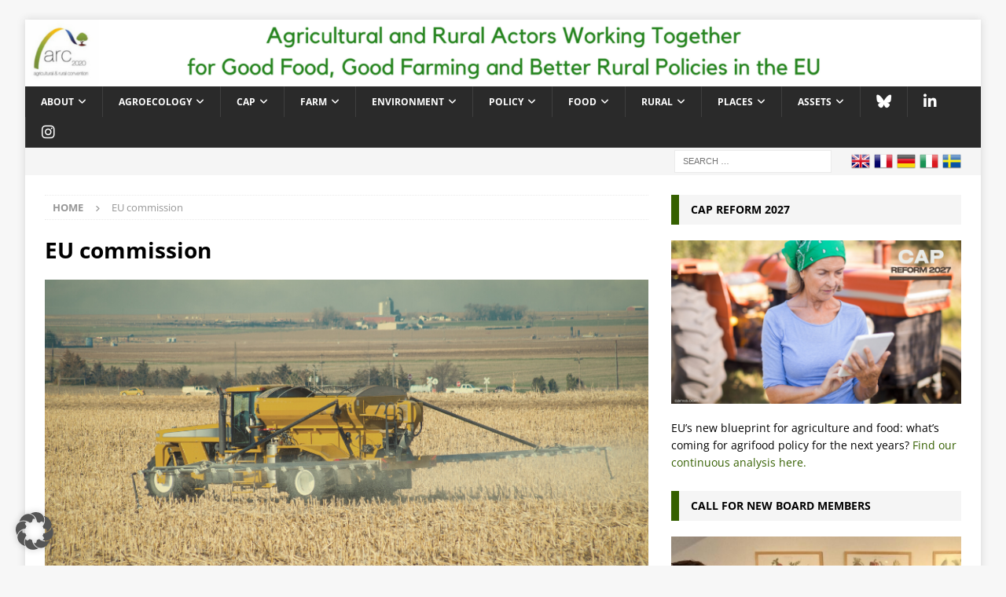

--- FILE ---
content_type: text/html; charset=UTF-8
request_url: https://www.arc2020.eu/tag/eu-commission/
body_size: 21682
content:
<!DOCTYPE html>
<html class="no-js mh-one-sb" lang="en-US">
<head>
<meta charset="UTF-8">
<meta name="viewport" content="width=device-width, initial-scale=1.0">
<link rel="profile" href="http://gmpg.org/xfn/11" />
<meta name='robots' content='index, follow, max-image-preview:large, max-snippet:-1, max-video-preview:-1' />
	<style>img:is([sizes="auto" i], [sizes^="auto," i]) { contain-intrinsic-size: 3000px 1500px }</style>
	
	<!-- This site is optimized with the Yoast SEO plugin v25.1 - https://yoast.com/wordpress/plugins/seo/ -->
	<title>EU commission Archives - Agricultural and Rural Convention</title>
	<link rel="canonical" href="https://www.arc2020.eu/tag/eu-commission/" />
	<link rel="next" href="https://www.arc2020.eu/tag/eu-commission/page/2/" />
	<meta property="og:locale" content="en_US" />
	<meta property="og:type" content="article" />
	<meta property="og:title" content="EU commission Archives - Agricultural and Rural Convention" />
	<meta property="og:url" content="https://www.arc2020.eu/tag/eu-commission/" />
	<meta property="og:site_name" content="Agricultural and Rural Convention" />
	<script type="application/ld+json" class="yoast-schema-graph">{"@context":"https://schema.org","@graph":[{"@type":"CollectionPage","@id":"https://www.arc2020.eu/tag/eu-commission/","url":"https://www.arc2020.eu/tag/eu-commission/","name":"EU commission Archives - Agricultural and Rural Convention","isPartOf":{"@id":"https://www.arc2020.eu/#website"},"primaryImageOfPage":{"@id":"https://www.arc2020.eu/tag/eu-commission/#primaryimage"},"image":{"@id":"https://www.arc2020.eu/tag/eu-commission/#primaryimage"},"thumbnailUrl":"https://www.arc2020.eu/wp-content/uploads/2025/07/pesticide-10.png","breadcrumb":{"@id":"https://www.arc2020.eu/tag/eu-commission/#breadcrumb"},"inLanguage":"en-US"},{"@type":"ImageObject","inLanguage":"en-US","@id":"https://www.arc2020.eu/tag/eu-commission/#primaryimage","url":"https://www.arc2020.eu/wp-content/uploads/2025/07/pesticide-10.png","contentUrl":"https://www.arc2020.eu/wp-content/uploads/2025/07/pesticide-10.png","width":800,"height":450},{"@type":"BreadcrumbList","@id":"https://www.arc2020.eu/tag/eu-commission/#breadcrumb","itemListElement":[{"@type":"ListItem","position":1,"name":"Home","item":"https://www.arc2020.eu/"},{"@type":"ListItem","position":2,"name":"EU commission"}]},{"@type":"WebSite","@id":"https://www.arc2020.eu/#website","url":"https://www.arc2020.eu/","name":"Agricultural and Rural Convention","description":"A civil society network for a progressive reform of the European Union&#039;s Common Agricultural Policy","potentialAction":[{"@type":"SearchAction","target":{"@type":"EntryPoint","urlTemplate":"https://www.arc2020.eu/?s={search_term_string}"},"query-input":{"@type":"PropertyValueSpecification","valueRequired":true,"valueName":"search_term_string"}}],"inLanguage":"en-US"}]}</script>
	<!-- / Yoast SEO plugin. -->


<link rel="alternate" type="application/rss+xml" title="Agricultural and Rural Convention &raquo; Feed" href="https://www.arc2020.eu/feed/" />
<link rel="alternate" type="application/rss+xml" title="Agricultural and Rural Convention &raquo; Comments Feed" href="https://www.arc2020.eu/comments/feed/" />
<link rel="alternate" type="text/calendar" title="Agricultural and Rural Convention &raquo; iCal Feed" href="https://www.arc2020.eu/events/?ical=1" />
<link rel="alternate" type="application/rss+xml" title="Agricultural and Rural Convention &raquo; EU commission Tag Feed" href="https://www.arc2020.eu/tag/eu-commission/feed/" />
		<!-- This site uses the Google Analytics by MonsterInsights plugin v9.5.3 - Using Analytics tracking - https://www.monsterinsights.com/ -->
							<script data-borlabs-cookie-script-blocker-id='monster-insights' data-borlabs-cookie-script-blocker-src="//www.googletagmanager.com/gtag/js?id=G-PKMWTWY5WB"  data-cfasync="false" data-wpfc-render="false" type="text/template"></script>
			<script data-borlabs-cookie-script-blocker-id='monster-insights' data-cfasync="false" data-wpfc-render="false" type="text/template">
				var mi_version = '9.5.3';
				var mi_track_user = true;
				var mi_no_track_reason = '';
								var MonsterInsightsDefaultLocations = {"page_location":"https:\/\/www.arc2020.eu\/tag\/eu-commission\/"};
				if ( typeof MonsterInsightsPrivacyGuardFilter === 'function' ) {
					var MonsterInsightsLocations = (typeof MonsterInsightsExcludeQuery === 'object') ? MonsterInsightsPrivacyGuardFilter( MonsterInsightsExcludeQuery ) : MonsterInsightsPrivacyGuardFilter( MonsterInsightsDefaultLocations );
				} else {
					var MonsterInsightsLocations = (typeof MonsterInsightsExcludeQuery === 'object') ? MonsterInsightsExcludeQuery : MonsterInsightsDefaultLocations;
				}

								var disableStrs = [
										'ga-disable-G-PKMWTWY5WB',
									];

				/* Function to detect opted out users */
				function __gtagTrackerIsOptedOut() {
					for (var index = 0; index < disableStrs.length; index++) {
						if (document.cookie.indexOf(disableStrs[index] + '=true') > -1) {
							return true;
						}
					}

					return false;
				}

				/* Disable tracking if the opt-out cookie exists. */
				if (__gtagTrackerIsOptedOut()) {
					for (var index = 0; index < disableStrs.length; index++) {
						window[disableStrs[index]] = true;
					}
				}

				/* Opt-out function */
				function __gtagTrackerOptout() {
					for (var index = 0; index < disableStrs.length; index++) {
						document.cookie = disableStrs[index] + '=true; expires=Thu, 31 Dec 2099 23:59:59 UTC; path=/';
						window[disableStrs[index]] = true;
					}
				}

				if ('undefined' === typeof gaOptout) {
					function gaOptout() {
						__gtagTrackerOptout();
					}
				}
								window.dataLayer = window.dataLayer || [];

				window.MonsterInsightsDualTracker = {
					helpers: {},
					trackers: {},
				};
				if (mi_track_user) {
					function __gtagDataLayer() {
						dataLayer.push(arguments);
					}

					function __gtagTracker(type, name, parameters) {
						if (!parameters) {
							parameters = {};
						}

						if (parameters.send_to) {
							__gtagDataLayer.apply(null, arguments);
							return;
						}

						if (type === 'event') {
														parameters.send_to = monsterinsights_frontend.v4_id;
							var hookName = name;
							if (typeof parameters['event_category'] !== 'undefined') {
								hookName = parameters['event_category'] + ':' + name;
							}

							if (typeof MonsterInsightsDualTracker.trackers[hookName] !== 'undefined') {
								MonsterInsightsDualTracker.trackers[hookName](parameters);
							} else {
								__gtagDataLayer('event', name, parameters);
							}
							
						} else {
							__gtagDataLayer.apply(null, arguments);
						}
					}

					__gtagTracker('js', new Date());
					__gtagTracker('set', {
						'developer_id.dZGIzZG': true,
											});
					if ( MonsterInsightsLocations.page_location ) {
						__gtagTracker('set', MonsterInsightsLocations);
					}
										__gtagTracker('config', 'G-PKMWTWY5WB', {"forceSSL":"true","anonymize_ip":"true"} );
															window.gtag = __gtagTracker;										(function () {
						/* https://developers.google.com/analytics/devguides/collection/analyticsjs/ */
						/* ga and __gaTracker compatibility shim. */
						var noopfn = function () {
							return null;
						};
						var newtracker = function () {
							return new Tracker();
						};
						var Tracker = function () {
							return null;
						};
						var p = Tracker.prototype;
						p.get = noopfn;
						p.set = noopfn;
						p.send = function () {
							var args = Array.prototype.slice.call(arguments);
							args.unshift('send');
							__gaTracker.apply(null, args);
						};
						var __gaTracker = function () {
							var len = arguments.length;
							if (len === 0) {
								return;
							}
							var f = arguments[len - 1];
							if (typeof f !== 'object' || f === null || typeof f.hitCallback !== 'function') {
								if ('send' === arguments[0]) {
									var hitConverted, hitObject = false, action;
									if ('event' === arguments[1]) {
										if ('undefined' !== typeof arguments[3]) {
											hitObject = {
												'eventAction': arguments[3],
												'eventCategory': arguments[2],
												'eventLabel': arguments[4],
												'value': arguments[5] ? arguments[5] : 1,
											}
										}
									}
									if ('pageview' === arguments[1]) {
										if ('undefined' !== typeof arguments[2]) {
											hitObject = {
												'eventAction': 'page_view',
												'page_path': arguments[2],
											}
										}
									}
									if (typeof arguments[2] === 'object') {
										hitObject = arguments[2];
									}
									if (typeof arguments[5] === 'object') {
										Object.assign(hitObject, arguments[5]);
									}
									if ('undefined' !== typeof arguments[1].hitType) {
										hitObject = arguments[1];
										if ('pageview' === hitObject.hitType) {
											hitObject.eventAction = 'page_view';
										}
									}
									if (hitObject) {
										action = 'timing' === arguments[1].hitType ? 'timing_complete' : hitObject.eventAction;
										hitConverted = mapArgs(hitObject);
										__gtagTracker('event', action, hitConverted);
									}
								}
								return;
							}

							function mapArgs(args) {
								var arg, hit = {};
								var gaMap = {
									'eventCategory': 'event_category',
									'eventAction': 'event_action',
									'eventLabel': 'event_label',
									'eventValue': 'event_value',
									'nonInteraction': 'non_interaction',
									'timingCategory': 'event_category',
									'timingVar': 'name',
									'timingValue': 'value',
									'timingLabel': 'event_label',
									'page': 'page_path',
									'location': 'page_location',
									'title': 'page_title',
									'referrer' : 'page_referrer',
								};
								for (arg in args) {
																		if (!(!args.hasOwnProperty(arg) || !gaMap.hasOwnProperty(arg))) {
										hit[gaMap[arg]] = args[arg];
									} else {
										hit[arg] = args[arg];
									}
								}
								return hit;
							}

							try {
								f.hitCallback();
							} catch (ex) {
							}
						};
						__gaTracker.create = newtracker;
						__gaTracker.getByName = newtracker;
						__gaTracker.getAll = function () {
							return [];
						};
						__gaTracker.remove = noopfn;
						__gaTracker.loaded = true;
						window['__gaTracker'] = __gaTracker;
					})();
									} else {
										console.log("");
					(function () {
						function __gtagTracker() {
							return null;
						}

						window['__gtagTracker'] = __gtagTracker;
						window['gtag'] = __gtagTracker;
					})();
									}
			</script>
				<!-- / Google Analytics by MonsterInsights -->
		<link rel='stylesheet' id='wp-block-library-css' href='https://www.arc2020.eu/wp-includes/css/dist/block-library/style.min.css?ver=6.8.3' type='text/css' media='all' />
<style id='classic-theme-styles-inline-css' type='text/css'>
/*! This file is auto-generated */
.wp-block-button__link{color:#fff;background-color:#32373c;border-radius:9999px;box-shadow:none;text-decoration:none;padding:calc(.667em + 2px) calc(1.333em + 2px);font-size:1.125em}.wp-block-file__button{background:#32373c;color:#fff;text-decoration:none}
</style>
<style id='global-styles-inline-css' type='text/css'>
:root{--wp--preset--aspect-ratio--square: 1;--wp--preset--aspect-ratio--4-3: 4/3;--wp--preset--aspect-ratio--3-4: 3/4;--wp--preset--aspect-ratio--3-2: 3/2;--wp--preset--aspect-ratio--2-3: 2/3;--wp--preset--aspect-ratio--16-9: 16/9;--wp--preset--aspect-ratio--9-16: 9/16;--wp--preset--color--black: #000000;--wp--preset--color--cyan-bluish-gray: #abb8c3;--wp--preset--color--white: #ffffff;--wp--preset--color--pale-pink: #f78da7;--wp--preset--color--vivid-red: #cf2e2e;--wp--preset--color--luminous-vivid-orange: #ff6900;--wp--preset--color--luminous-vivid-amber: #fcb900;--wp--preset--color--light-green-cyan: #7bdcb5;--wp--preset--color--vivid-green-cyan: #00d084;--wp--preset--color--pale-cyan-blue: #8ed1fc;--wp--preset--color--vivid-cyan-blue: #0693e3;--wp--preset--color--vivid-purple: #9b51e0;--wp--preset--gradient--vivid-cyan-blue-to-vivid-purple: linear-gradient(135deg,rgba(6,147,227,1) 0%,rgb(155,81,224) 100%);--wp--preset--gradient--light-green-cyan-to-vivid-green-cyan: linear-gradient(135deg,rgb(122,220,180) 0%,rgb(0,208,130) 100%);--wp--preset--gradient--luminous-vivid-amber-to-luminous-vivid-orange: linear-gradient(135deg,rgba(252,185,0,1) 0%,rgba(255,105,0,1) 100%);--wp--preset--gradient--luminous-vivid-orange-to-vivid-red: linear-gradient(135deg,rgba(255,105,0,1) 0%,rgb(207,46,46) 100%);--wp--preset--gradient--very-light-gray-to-cyan-bluish-gray: linear-gradient(135deg,rgb(238,238,238) 0%,rgb(169,184,195) 100%);--wp--preset--gradient--cool-to-warm-spectrum: linear-gradient(135deg,rgb(74,234,220) 0%,rgb(151,120,209) 20%,rgb(207,42,186) 40%,rgb(238,44,130) 60%,rgb(251,105,98) 80%,rgb(254,248,76) 100%);--wp--preset--gradient--blush-light-purple: linear-gradient(135deg,rgb(255,206,236) 0%,rgb(152,150,240) 100%);--wp--preset--gradient--blush-bordeaux: linear-gradient(135deg,rgb(254,205,165) 0%,rgb(254,45,45) 50%,rgb(107,0,62) 100%);--wp--preset--gradient--luminous-dusk: linear-gradient(135deg,rgb(255,203,112) 0%,rgb(199,81,192) 50%,rgb(65,88,208) 100%);--wp--preset--gradient--pale-ocean: linear-gradient(135deg,rgb(255,245,203) 0%,rgb(182,227,212) 50%,rgb(51,167,181) 100%);--wp--preset--gradient--electric-grass: linear-gradient(135deg,rgb(202,248,128) 0%,rgb(113,206,126) 100%);--wp--preset--gradient--midnight: linear-gradient(135deg,rgb(2,3,129) 0%,rgb(40,116,252) 100%);--wp--preset--font-size--small: 13px;--wp--preset--font-size--medium: 20px;--wp--preset--font-size--large: 36px;--wp--preset--font-size--x-large: 42px;--wp--preset--spacing--20: 0.44rem;--wp--preset--spacing--30: 0.67rem;--wp--preset--spacing--40: 1rem;--wp--preset--spacing--50: 1.5rem;--wp--preset--spacing--60: 2.25rem;--wp--preset--spacing--70: 3.38rem;--wp--preset--spacing--80: 5.06rem;--wp--preset--shadow--natural: 6px 6px 9px rgba(0, 0, 0, 0.2);--wp--preset--shadow--deep: 12px 12px 50px rgba(0, 0, 0, 0.4);--wp--preset--shadow--sharp: 6px 6px 0px rgba(0, 0, 0, 0.2);--wp--preset--shadow--outlined: 6px 6px 0px -3px rgba(255, 255, 255, 1), 6px 6px rgba(0, 0, 0, 1);--wp--preset--shadow--crisp: 6px 6px 0px rgba(0, 0, 0, 1);}:where(.is-layout-flex){gap: 0.5em;}:where(.is-layout-grid){gap: 0.5em;}body .is-layout-flex{display: flex;}.is-layout-flex{flex-wrap: wrap;align-items: center;}.is-layout-flex > :is(*, div){margin: 0;}body .is-layout-grid{display: grid;}.is-layout-grid > :is(*, div){margin: 0;}:where(.wp-block-columns.is-layout-flex){gap: 2em;}:where(.wp-block-columns.is-layout-grid){gap: 2em;}:where(.wp-block-post-template.is-layout-flex){gap: 1.25em;}:where(.wp-block-post-template.is-layout-grid){gap: 1.25em;}.has-black-color{color: var(--wp--preset--color--black) !important;}.has-cyan-bluish-gray-color{color: var(--wp--preset--color--cyan-bluish-gray) !important;}.has-white-color{color: var(--wp--preset--color--white) !important;}.has-pale-pink-color{color: var(--wp--preset--color--pale-pink) !important;}.has-vivid-red-color{color: var(--wp--preset--color--vivid-red) !important;}.has-luminous-vivid-orange-color{color: var(--wp--preset--color--luminous-vivid-orange) !important;}.has-luminous-vivid-amber-color{color: var(--wp--preset--color--luminous-vivid-amber) !important;}.has-light-green-cyan-color{color: var(--wp--preset--color--light-green-cyan) !important;}.has-vivid-green-cyan-color{color: var(--wp--preset--color--vivid-green-cyan) !important;}.has-pale-cyan-blue-color{color: var(--wp--preset--color--pale-cyan-blue) !important;}.has-vivid-cyan-blue-color{color: var(--wp--preset--color--vivid-cyan-blue) !important;}.has-vivid-purple-color{color: var(--wp--preset--color--vivid-purple) !important;}.has-black-background-color{background-color: var(--wp--preset--color--black) !important;}.has-cyan-bluish-gray-background-color{background-color: var(--wp--preset--color--cyan-bluish-gray) !important;}.has-white-background-color{background-color: var(--wp--preset--color--white) !important;}.has-pale-pink-background-color{background-color: var(--wp--preset--color--pale-pink) !important;}.has-vivid-red-background-color{background-color: var(--wp--preset--color--vivid-red) !important;}.has-luminous-vivid-orange-background-color{background-color: var(--wp--preset--color--luminous-vivid-orange) !important;}.has-luminous-vivid-amber-background-color{background-color: var(--wp--preset--color--luminous-vivid-amber) !important;}.has-light-green-cyan-background-color{background-color: var(--wp--preset--color--light-green-cyan) !important;}.has-vivid-green-cyan-background-color{background-color: var(--wp--preset--color--vivid-green-cyan) !important;}.has-pale-cyan-blue-background-color{background-color: var(--wp--preset--color--pale-cyan-blue) !important;}.has-vivid-cyan-blue-background-color{background-color: var(--wp--preset--color--vivid-cyan-blue) !important;}.has-vivid-purple-background-color{background-color: var(--wp--preset--color--vivid-purple) !important;}.has-black-border-color{border-color: var(--wp--preset--color--black) !important;}.has-cyan-bluish-gray-border-color{border-color: var(--wp--preset--color--cyan-bluish-gray) !important;}.has-white-border-color{border-color: var(--wp--preset--color--white) !important;}.has-pale-pink-border-color{border-color: var(--wp--preset--color--pale-pink) !important;}.has-vivid-red-border-color{border-color: var(--wp--preset--color--vivid-red) !important;}.has-luminous-vivid-orange-border-color{border-color: var(--wp--preset--color--luminous-vivid-orange) !important;}.has-luminous-vivid-amber-border-color{border-color: var(--wp--preset--color--luminous-vivid-amber) !important;}.has-light-green-cyan-border-color{border-color: var(--wp--preset--color--light-green-cyan) !important;}.has-vivid-green-cyan-border-color{border-color: var(--wp--preset--color--vivid-green-cyan) !important;}.has-pale-cyan-blue-border-color{border-color: var(--wp--preset--color--pale-cyan-blue) !important;}.has-vivid-cyan-blue-border-color{border-color: var(--wp--preset--color--vivid-cyan-blue) !important;}.has-vivid-purple-border-color{border-color: var(--wp--preset--color--vivid-purple) !important;}.has-vivid-cyan-blue-to-vivid-purple-gradient-background{background: var(--wp--preset--gradient--vivid-cyan-blue-to-vivid-purple) !important;}.has-light-green-cyan-to-vivid-green-cyan-gradient-background{background: var(--wp--preset--gradient--light-green-cyan-to-vivid-green-cyan) !important;}.has-luminous-vivid-amber-to-luminous-vivid-orange-gradient-background{background: var(--wp--preset--gradient--luminous-vivid-amber-to-luminous-vivid-orange) !important;}.has-luminous-vivid-orange-to-vivid-red-gradient-background{background: var(--wp--preset--gradient--luminous-vivid-orange-to-vivid-red) !important;}.has-very-light-gray-to-cyan-bluish-gray-gradient-background{background: var(--wp--preset--gradient--very-light-gray-to-cyan-bluish-gray) !important;}.has-cool-to-warm-spectrum-gradient-background{background: var(--wp--preset--gradient--cool-to-warm-spectrum) !important;}.has-blush-light-purple-gradient-background{background: var(--wp--preset--gradient--blush-light-purple) !important;}.has-blush-bordeaux-gradient-background{background: var(--wp--preset--gradient--blush-bordeaux) !important;}.has-luminous-dusk-gradient-background{background: var(--wp--preset--gradient--luminous-dusk) !important;}.has-pale-ocean-gradient-background{background: var(--wp--preset--gradient--pale-ocean) !important;}.has-electric-grass-gradient-background{background: var(--wp--preset--gradient--electric-grass) !important;}.has-midnight-gradient-background{background: var(--wp--preset--gradient--midnight) !important;}.has-small-font-size{font-size: var(--wp--preset--font-size--small) !important;}.has-medium-font-size{font-size: var(--wp--preset--font-size--medium) !important;}.has-large-font-size{font-size: var(--wp--preset--font-size--large) !important;}.has-x-large-font-size{font-size: var(--wp--preset--font-size--x-large) !important;}
:where(.wp-block-post-template.is-layout-flex){gap: 1.25em;}:where(.wp-block-post-template.is-layout-grid){gap: 1.25em;}
:where(.wp-block-columns.is-layout-flex){gap: 2em;}:where(.wp-block-columns.is-layout-grid){gap: 2em;}
:root :where(.wp-block-pullquote){font-size: 1.5em;line-height: 1.6;}
</style>
<link rel='stylesheet' id='contact-form-7-css' href='https://www.arc2020.eu/wp-content/plugins/contact-form-7/includes/css/styles.css?ver=6.0.6' type='text/css' media='all' />
<link rel='stylesheet' id='ye_dynamic-css' href='https://www.arc2020.eu/wp-content/plugins/youtube-embed/css/main.min.css?ver=5.4' type='text/css' media='all' />
<link rel='stylesheet' id='mh-squared-parent-style-css' href='https://www.arc2020.eu/wp-content/themes/mh-magazine/style.css?ver=6.8.3' type='text/css' media='all' />
<link rel='stylesheet' id='mh-magazine-css' href='https://www.arc2020.eu/wp-content/themes/mh-magazine-child/style.css?ver=1747816893' type='text/css' media='all' />
<link rel='stylesheet' id='mh-font-awesome-css' href='https://www.arc2020.eu/wp-content/themes/mh-magazine/includes/font-awesome.min.css' type='text/css' media='all' />
<style id='akismet-widget-style-inline-css' type='text/css'>

			.a-stats {
				--akismet-color-mid-green: #357b49;
				--akismet-color-white: #fff;
				--akismet-color-light-grey: #f6f7f7;

				max-width: 350px;
				width: auto;
			}

			.a-stats * {
				all: unset;
				box-sizing: border-box;
			}

			.a-stats strong {
				font-weight: 600;
			}

			.a-stats a.a-stats__link,
			.a-stats a.a-stats__link:visited,
			.a-stats a.a-stats__link:active {
				background: var(--akismet-color-mid-green);
				border: none;
				box-shadow: none;
				border-radius: 8px;
				color: var(--akismet-color-white);
				cursor: pointer;
				display: block;
				font-family: -apple-system, BlinkMacSystemFont, 'Segoe UI', 'Roboto', 'Oxygen-Sans', 'Ubuntu', 'Cantarell', 'Helvetica Neue', sans-serif;
				font-weight: 500;
				padding: 12px;
				text-align: center;
				text-decoration: none;
				transition: all 0.2s ease;
			}

			/* Extra specificity to deal with TwentyTwentyOne focus style */
			.widget .a-stats a.a-stats__link:focus {
				background: var(--akismet-color-mid-green);
				color: var(--akismet-color-white);
				text-decoration: none;
			}

			.a-stats a.a-stats__link:hover {
				filter: brightness(110%);
				box-shadow: 0 4px 12px rgba(0, 0, 0, 0.06), 0 0 2px rgba(0, 0, 0, 0.16);
			}

			.a-stats .count {
				color: var(--akismet-color-white);
				display: block;
				font-size: 1.5em;
				line-height: 1.4;
				padding: 0 13px;
				white-space: nowrap;
			}
		
</style>
<link rel='stylesheet' id='borlabs-cookie-custom-css' href='https://www.arc2020.eu/wp-content/cache/borlabs-cookie/1/borlabs-cookie-1-en.css?ver=3.3.23-92' type='text/css' media='all' />
<script data-borlabs-cookie-script-blocker-handle="monsterinsights-frontend-script" data-borlabs-cookie-script-blocker-id="monster-insights" type="text/template" data-borlabs-cookie-script-blocker-src="https://www.arc2020.eu/wp-content/plugins/google-analytics-for-wordpress/assets/js/frontend-gtag.min.js?ver=9.5.3" id="monsterinsights-frontend-script-js" data-wp-strategy="async"></script><script data-borlabs-cookie-script-blocker-handle="monsterinsights-frontend-script" data-borlabs-cookie-script-blocker-id="monster-insights" data-cfasync="false" data-wpfc-render="false" type="text/template" id='monsterinsights-frontend-script-js-extra'>/* <![CDATA[ */
var monsterinsights_frontend = {"js_events_tracking":"true","download_extensions":"doc,pdf,ppt,zip,xls,docx,pptx,xlsx","inbound_paths":"[]","home_url":"https:\/\/www.arc2020.eu","hash_tracking":"false","v4_id":"G-PKMWTWY5WB"};/* ]]> */
</script><script type="text/javascript" src="https://www.arc2020.eu/wp-includes/js/jquery/jquery.min.js?ver=3.7.1" id="jquery-core-js"></script>
<script type="text/javascript" src="https://www.arc2020.eu/wp-includes/js/jquery/jquery-migrate.min.js?ver=3.4.1" id="jquery-migrate-js"></script>
<script type="text/javascript" id="mh-scripts-js-extra">
/* <![CDATA[ */
var mh_magazine = {"text":{"toggle_menu":"Toggle Menu"}};
/* ]]> */
</script>
<script type="text/javascript" src="https://www.arc2020.eu/wp-content/themes/mh-magazine/js/scripts.js?ver=4.1.3" id="mh-scripts-js"></script>
<script data-no-optimize="1" data-no-minify="1" data-cfasync="false" type="text/javascript" src="https://www.arc2020.eu/wp-content/cache/borlabs-cookie/1/borlabs-cookie-config-en.json.js?ver=3.3.23-104" id="borlabs-cookie-config-js"></script>
<link rel="https://api.w.org/" href="https://www.arc2020.eu/wp-json/" /><link rel="alternate" title="JSON" type="application/json" href="https://www.arc2020.eu/wp-json/wp/v2/tags/749" /><link rel="EditURI" type="application/rsd+xml" title="RSD" href="https://www.arc2020.eu/xmlrpc.php?rsd" />
<meta name="generator" content="WordPress 6.8.3" />
<meta name="tec-api-version" content="v1"><meta name="tec-api-origin" content="https://www.arc2020.eu"><link rel="alternate" href="https://www.arc2020.eu/wp-json/tribe/events/v1/events/?tags=eu-commission" /><!-- Analytics by WP Statistics - https://wp-statistics.com -->
<style type="text/css">
.mh-widget-layout4 .mh-widget-title { background: #356000; background: rgba(53, 96, 0, 0.6); }
.mh-preheader, .mh-wide-layout .mh-subheader, .mh-ticker-title, .mh-main-nav li:hover, .mh-footer-nav, .slicknav_menu, .slicknav_btn, .slicknav_nav .slicknav_item:hover, .slicknav_nav a:hover, .mh-back-to-top, .mh-subheading, .entry-tags .fa, .entry-tags li:hover, .mh-widget-layout2 .mh-widget-title, .mh-widget-layout4 .mh-widget-title-inner, .mh-widget-layout4 .mh-footer-widget-title, .mh-widget-layout5 .mh-widget-title-inner, .mh-widget-layout6 .mh-widget-title, #mh-mobile .flex-control-paging li a.flex-active, .mh-image-caption, .mh-carousel-layout1 .mh-carousel-caption, .mh-tab-button.active, .mh-tab-button.active:hover, .mh-footer-widget .mh-tab-button.active, .mh-social-widget li:hover a, .mh-footer-widget .mh-social-widget li a, .mh-footer-widget .mh-author-bio-widget, .tagcloud a:hover, .mh-widget .tagcloud a:hover, .mh-footer-widget .tagcloud a:hover, .mh-posts-stacked-item .mh-meta, .page-numbers:hover, .mh-loop-pagination .current, .mh-comments-pagination .current, .pagelink, a:hover .pagelink, input[type=submit], #infinite-handle span { background: #356000; }
.mh-main-nav-wrap .slicknav_nav ul, blockquote, .mh-widget-layout1 .mh-widget-title, .mh-widget-layout3 .mh-widget-title, .mh-widget-layout5 .mh-widget-title, .mh-widget-layout8 .mh-widget-title:after, #mh-mobile .mh-slider-caption, .mh-carousel-layout1, .mh-spotlight-widget, .mh-author-bio-widget, .mh-author-bio-title, .mh-author-bio-image-frame, .mh-video-widget, .mh-tab-buttons, textarea:hover, input[type=text]:hover, input[type=email]:hover, input[type=tel]:hover, input[type=url]:hover { border-color: #356000; }
.mh-header-tagline, .mh-dropcap, .mh-carousel-layout1 .flex-direction-nav a, .mh-carousel-layout2 .mh-carousel-caption, .mh-posts-digest-small-category, .mh-posts-lineup-more, .bypostauthor .fn:after, .mh-comment-list .comment-reply-link:before, #respond #cancel-comment-reply-link:before { color: #356000; }
.entry-content a { color: #356000; }
a:hover, .entry-content a:hover, #respond a:hover, #respond #cancel-comment-reply-link:hover, #respond .logged-in-as a:hover, .mh-comment-list .comment-meta a:hover, .mh-ping-list .mh-ping-item a:hover, .mh-meta a:hover, .mh-breadcrumb a:hover, .mh-tabbed-widget a:hover { color: #356000; }
</style>
<!--[if lt IE 9]>
<script src="https://www.arc2020.eu/wp-content/themes/mh-magazine/js/css3-mediaqueries.js"></script>
<![endif]-->
<script data-no-optimize="1" data-no-minify="1" data-cfasync="false" data-borlabs-cookie-script-blocker-ignore>
if ('{{ iab-tcf-enabled }}' === '1' && ('0' === '1' || '1' === '1')) {
    window['gtag_enable_tcf_support'] = true;
}
window.dataLayer = window.dataLayer || [];
if (typeof gtag !== 'function') {
    function gtag() {
        dataLayer.push(arguments);
    }
}
gtag('set', 'developer_id.dYjRjMm', true);
if ('0' === '1' || '1' === '1') {
    if (window.BorlabsCookieGoogleConsentModeDefaultSet !== true) {
        let getCookieValue = function (name) {
            return document.cookie.match('(^|;)\\s*' + name + '\\s*=\\s*([^;]+)')?.pop() || '';
        };
        let cookieValue = getCookieValue('borlabs-cookie-gcs');
        let consentsFromCookie = {};
        if (cookieValue !== '') {
            consentsFromCookie = JSON.parse(decodeURIComponent(cookieValue));
        }
        let defaultValues = {
            'ad_storage': 'denied',
            'ad_user_data': 'denied',
            'ad_personalization': 'denied',
            'analytics_storage': 'denied',
            'functionality_storage': 'denied',
            'personalization_storage': 'denied',
            'security_storage': 'denied',
            'wait_for_update': 500,
        };
        gtag('consent', 'default', { ...defaultValues, ...consentsFromCookie });
    }
    window.BorlabsCookieGoogleConsentModeDefaultSet = true;
    let borlabsCookieConsentChangeHandler = function () {
        window.dataLayer = window.dataLayer || [];
        if (typeof gtag !== 'function') { function gtag(){dataLayer.push(arguments);} }

        let getCookieValue = function (name) {
            return document.cookie.match('(^|;)\\s*' + name + '\\s*=\\s*([^;]+)')?.pop() || '';
        };
        let cookieValue = getCookieValue('borlabs-cookie-gcs');
        let consentsFromCookie = {};
        if (cookieValue !== '') {
            consentsFromCookie = JSON.parse(decodeURIComponent(cookieValue));
        }

        consentsFromCookie.analytics_storage = BorlabsCookie.Consents.hasConsent('google-analytics-monster-insights') ? 'granted' : 'denied';

        BorlabsCookie.CookieLibrary.setCookie(
            'borlabs-cookie-gcs',
            JSON.stringify(consentsFromCookie),
            BorlabsCookie.Settings.automaticCookieDomainAndPath.value ? '' : BorlabsCookie.Settings.cookieDomain.value,
            BorlabsCookie.Settings.cookiePath.value,
            BorlabsCookie.Cookie.getPluginCookie().expires,
            BorlabsCookie.Settings.cookieSecure.value,
            BorlabsCookie.Settings.cookieSameSite.value
        );
    }
    document.addEventListener('borlabs-cookie-consent-saved', borlabsCookieConsentChangeHandler);
    document.addEventListener('borlabs-cookie-handle-unblock', borlabsCookieConsentChangeHandler);
}
if ('0' === '1') {
    document.addEventListener('borlabs-cookie-after-init', function () {
		window.BorlabsCookie.Unblock.unblockScriptBlockerId('monster-insights');
	});
}
</script><script>
  window.brlbsWpStatisticsDOMContentLoadedHasAlreadyFired = false;
  document.addEventListener("DOMContentLoaded", function () {
    window.brlbsWpStatisticsDOMContentLoadedHasAlreadyFired = true;
  });
</script><link rel="icon" href="https://www.arc2020.eu/wp-content/uploads/2012/05/cropped-ARC-logo3-32x32.jpg" sizes="32x32" />
<link rel="icon" href="https://www.arc2020.eu/wp-content/uploads/2012/05/cropped-ARC-logo3-192x192.jpg" sizes="192x192" />
<link rel="apple-touch-icon" href="https://www.arc2020.eu/wp-content/uploads/2012/05/cropped-ARC-logo3-180x180.jpg" />
<meta name="msapplication-TileImage" content="https://www.arc2020.eu/wp-content/uploads/2012/05/cropped-ARC-logo3-270x270.jpg" />
</head>
<body id="mh-mobile" class="archive tag tag-eu-commission tag-749 wp-theme-mh-magazine wp-child-theme-mh-magazine-child tribe-no-js page-template-arc2020-theme mh-boxed-layout mh-right-sb mh-loop-layout3 mh-widget-layout3 mh-loop-hide-caption" itemscope="itemscope" itemtype="https://schema.org/WebPage">
<div class="mh-container mh-container-outer">
<div class="mh-header-nav-mobile clearfix"></div>
	<div class="mh-preheader">
    	<div class="mh-container mh-container-inner mh-row clearfix">
							<div class="mh-header-bar-content mh-header-bar-top-left mh-col-2-3 clearfix">
									</div>
										<div class="mh-header-bar-content mh-header-bar-top-right mh-col-1-3 clearfix">
											<nav class="mh-social-icons mh-social-nav mh-social-nav-top clearfix" itemscope="itemscope" itemtype="https://schema.org/SiteNavigationElement">
							<div class="menu-social-media-container"><ul id="menu-social-media" class="menu"><li id="menu-item-61837" class="menu-item menu-item-type-custom menu-item-object-custom menu-item-61837"><a href="https://arc2020.bsky.social/"><i class="fa fa-mh-social"></i><span class="screen-reader-text">Bluesky</span></a></li>
<li id="menu-item-61840" class="menu-item menu-item-type-custom menu-item-object-custom menu-item-61840"><a href="https://www.linkedin.com/company/agricultural-and-rural-convention-2020/"><i class="fa fa-mh-social"></i><span class="screen-reader-text">LinkedIn</span></a></li>
<li id="menu-item-61905" class="menu-item menu-item-type-custom menu-item-object-custom menu-item-61905"><a href="https://www.instagram.com/agriculturalandruralconvention/"><i class="fa fa-mh-social"></i><span class="screen-reader-text">Instagram</span></a></li>
</ul></div>						</nav>
									</div>
					</div>
	</div>
<header class="mh-header" itemscope="itemscope" itemtype="https://schema.org/WPHeader">
	<div class="mh-container mh-container-inner clearfix">
		<div class="mh-custom-header clearfix">
<a class="mh-header-image-link" href="https://www.arc2020.eu/" title="Agricultural and Rural Convention" rel="home">
<img class="mh-header-image" src="https://www.arc2020.eu/wp-content/uploads/2018/02/cropped-ARC2020-Header.png" height="105" width="1500" alt="Agricultural and Rural Convention" />
</a>
</div>
	</div>
	<div class="mh-main-nav-wrap">
		<nav class="mh-navigation mh-main-nav mh-container mh-container-inner clearfix" itemscope="itemscope" itemtype="https://schema.org/SiteNavigationElement">
			<div class="menu-header-menu-container"><ul id="menu-header-menu" class="menu"><li id="menu-item-28720" class="menu-item menu-item-type-custom menu-item-object-custom menu-item-has-children menu-item-28720"><a>About</a>
<ul class="sub-menu">
	<li id="menu-item-51892" class="menu-item menu-item-type-custom menu-item-object-custom menu-item-51892"><a href="https://www.arc2020.eu/who-we-are/">Who we are</a></li>
	<li id="menu-item-64829" class="menu-item menu-item-type-post_type menu-item-object-page menu-item-64829"><a href="https://www.arc2020.eu/join-the-arc/">Join the ARC</a></li>
	<li id="menu-item-35901" class="menu-item menu-item-type-post_type menu-item-object-page menu-item-35901"><a href="https://www.arc2020.eu/our-contributors/">Contributors</a></li>
	<li id="menu-item-37464" class="menu-item menu-item-type-post_type menu-item-object-page menu-item-37464"><a href="https://www.arc2020.eu/weekly-brief/">Weekly Briefing</a></li>
	<li id="menu-item-40339" class="menu-item menu-item-type-custom menu-item-object-custom menu-item-40339"><a href="https://www.arc2020.eu/category/newsflash/">Monthly newsletter</a></li>
	<li id="menu-item-59916" class="menu-item menu-item-type-custom menu-item-object-custom menu-item-59916"><a href="https://www.arc2020.eu/tag/intergenerational/">Intergenerational</a></li>
	<li id="menu-item-28134" class="menu-item menu-item-type-post_type menu-item-object-page menu-item-28134"><a href="https://www.arc2020.eu/contact/">Contact</a></li>
	<li id="menu-item-50896" class="menu-item menu-item-type-custom menu-item-object-custom menu-item-50896"><a href="https://www.arc2020.eu/tag/editorials/">Editorials</a></li>
	<li id="menu-item-30674" class="menu-item menu-item-type-post_type menu-item-object-page menu-item-30674"><a href="https://www.arc2020.eu/articles/">All Articles</a></li>
</ul>
</li>
<li id="menu-item-50897" class="menu-item menu-item-type-custom menu-item-object-custom menu-item-has-children menu-item-50897"><a href="#">Agroecology</a>
<ul class="sub-menu">
	<li id="menu-item-30687" class="menu-item menu-item-type-custom menu-item-object-custom menu-item-30687"><a href="https://www.arc2020.eu/tag/agroecology/">Agroecology</a></li>
	<li id="menu-item-21773" class="menu-item menu-item-type-custom menu-item-object-custom menu-item-21773"><a href="https://www.arc2020.eu/seeds4all">Seeds4All</a></li>
	<li id="menu-item-31440" class="menu-item menu-item-type-custom menu-item-object-custom menu-item-31440"><a href="https://www.arc2020.eu/tag/soil/">Soil</a></li>
</ul>
</li>
<li id="menu-item-29286" class="menu-item menu-item-type-custom menu-item-object-custom menu-item-has-children menu-item-29286"><a>CAP</a>
<ul class="sub-menu">
	<li id="menu-item-33026" class="menu-item menu-item-type-custom menu-item-object-custom menu-item-33026"><a href="https://www.arc2020.eu/tag/cap/">All CAP News</a></li>
	<li id="menu-item-45488" class="menu-item menu-item-type-custom menu-item-object-custom menu-item-45488"><a href="https://www.arc2020.eu/tag/cap-strategic-plans/">CAP Strategic Plans</a></li>
</ul>
</li>
<li id="menu-item-28470" class="menu-item menu-item-type-custom menu-item-object-custom menu-item-has-children menu-item-28470"><a>Farm</a>
<ul class="sub-menu">
	<li id="menu-item-50898" class="menu-item menu-item-type-custom menu-item-object-custom menu-item-50898"><a href="https://www.arc2020.eu/tag/agroecology/">Agroecology</a></li>
	<li id="menu-item-57881" class="menu-item menu-item-type-custom menu-item-object-custom menu-item-57881"><a href="https://www.arc2020.eu/tag/diversification/">Diversification</a></li>
	<li id="menu-item-48391" class="menu-item menu-item-type-custom menu-item-object-custom menu-item-48391"><a href="https://www.arc2020.eu/tag/regenerative-agriculture/">Regenerative Agriculture</a></li>
	<li id="menu-item-37013" class="menu-item menu-item-type-custom menu-item-object-custom menu-item-37013"><a href="https://www.arc2020.eu/tag/high-nature-value/">High Nature Value</a></li>
	<li id="menu-item-21766" class="menu-item menu-item-type-custom menu-item-object-custom menu-item-21766"><a href="https://www.arc2020.eu/tag/organic-farming/">Organic</a></li>
	<li id="menu-item-50899" class="menu-item menu-item-type-custom menu-item-object-custom menu-item-50899"><a href="https://www.arc2020.eu/tag/seeds/">Seeds</a></li>
	<li id="menu-item-50900" class="menu-item menu-item-type-custom menu-item-object-custom menu-item-50900"><a href="https://www.arc2020.eu/tag/soil/">Soil</a></li>
	<li id="menu-item-50901" class="menu-item menu-item-type-custom menu-item-object-custom menu-item-50901"><a href="https://www.arc2020.eu/tag/access/">Access</a></li>
	<li id="menu-item-50902" class="menu-item menu-item-type-custom menu-item-object-custom menu-item-50902"><a href="https://www.arc2020.eu/tag/new-entrants/">New Entrants</a></li>
	<li id="menu-item-40003" class="menu-item menu-item-type-custom menu-item-object-custom menu-item-40003"><a href="https://www.arc2020.eu/tag/letter-from-a-farm/">Letter From The Farm</a></li>
	<li id="menu-item-45865" class="menu-item menu-item-type-custom menu-item-object-custom menu-item-45865"><a href="https://www.arc2020.eu/tag/farmers/">Farmers</a></li>
	<li id="menu-item-33138" class="menu-item menu-item-type-custom menu-item-object-custom menu-item-33138"><a href="https://www.arc2020.eu/livestockdebate/">Livestock</a></li>
</ul>
</li>
<li id="menu-item-50903" class="menu-item menu-item-type-custom menu-item-object-custom menu-item-has-children menu-item-50903"><a href="#">Environment</a>
<ul class="sub-menu">
	<li id="menu-item-43102" class="menu-item menu-item-type-custom menu-item-object-custom menu-item-43102"><a href="https://www.arc2020.eu/tag/biodiversity/">Biodiversity</a></li>
	<li id="menu-item-30688" class="menu-item menu-item-type-custom menu-item-object-custom menu-item-30688"><a href="https://www.arc2020.eu/tag/climate-change/">Climate</a></li>
	<li id="menu-item-62707" class="menu-item menu-item-type-custom menu-item-object-custom menu-item-62707"><a href="https://www.arc2020.eu/tag/protest/">Farmers protests</a></li>
	<li id="menu-item-21761" class="menu-item menu-item-type-custom menu-item-object-custom menu-item-21761"><a href="https://www.arc2020.eu/tag/pesticides/">Pesticides</a></li>
	<li id="menu-item-50904" class="menu-item menu-item-type-custom menu-item-object-custom menu-item-50904"><a href="https://www.arc2020.eu/tag/soil/">Soil</a></li>
</ul>
</li>
<li id="menu-item-50905" class="menu-item menu-item-type-custom menu-item-object-custom menu-item-has-children menu-item-50905"><a href="#">Policy</a>
<ul class="sub-menu">
	<li id="menu-item-57791" class="menu-item menu-item-type-custom menu-item-object-custom menu-item-57791"><a href="https://www.arc2020.eu/tag/brussels/">Brussels</a></li>
	<li id="menu-item-50906" class="menu-item menu-item-type-custom menu-item-object-custom menu-item-50906"><a href="https://www.arc2020.eu/tag/cap/">CAP</a></li>
	<li id="menu-item-50907" class="menu-item menu-item-type-custom menu-item-object-custom menu-item-50907"><a href="https://www.arc2020.eu/tag/eu-green-deal/">EU Green Deal</a></li>
	<li id="menu-item-45460" class="menu-item menu-item-type-custom menu-item-object-custom menu-item-45460"><a href="https://www.arc2020.eu/tag/farm-to-fork/">Farm to Fork</a></li>
	<li id="menu-item-50908" class="menu-item menu-item-type-custom menu-item-object-custom menu-item-50908"><a href="https://www.arc2020.eu/tag/biodiversity-strategy/">Biodiversity Strategy</a></li>
	<li id="menu-item-50909" class="menu-item menu-item-type-custom menu-item-object-custom menu-item-50909"><a href="https://www.arc2020.eu/tag/international/">International</a></li>
</ul>
</li>
<li id="menu-item-50910" class="menu-item menu-item-type-custom menu-item-object-custom menu-item-has-children menu-item-50910"><a href="#">Food</a>
<ul class="sub-menu">
	<li id="menu-item-50911" class="menu-item menu-item-type-custom menu-item-object-custom menu-item-50911"><a href="https://www.arc2020.eu/tag/pesticides/">Pesticides</a></li>
	<li id="menu-item-33022" class="menu-item menu-item-type-custom menu-item-object-custom menu-item-33022"><a href="https://www.arc2020.eu/tag/trade/">Trade</a></li>
	<li id="menu-item-50912" class="menu-item menu-item-type-custom menu-item-object-custom menu-item-50912"><a href="https://www.arc2020.eu/tag/agri-industry/">Agri-Industry</a></li>
	<li id="menu-item-50913" class="menu-item menu-item-type-custom menu-item-object-custom menu-item-50913"><a href="https://www.arc2020.eu/tag/workers/">Workers</a></li>
	<li id="menu-item-36404" class="menu-item menu-item-type-custom menu-item-object-custom menu-item-36404"><a href="https://www.arc2020.eu/tag/agtech/">Tech</a></li>
	<li id="menu-item-21775" class="menu-item menu-item-type-custom menu-item-object-custom menu-item-21775"><a href="https://www.arc2020.eu/tag/land-grab/">Landgrab</a></li>
	<li id="menu-item-23020" class="menu-item menu-item-type-custom menu-item-object-custom menu-item-23020"><a href="https://www.arc2020.eu/tag/gm/">GM</a></li>
	<li id="menu-item-30677" class="menu-item menu-item-type-custom menu-item-object-custom menu-item-30677"><a href="https://www.arc2020.eu/tag/waste/">Waste</a></li>
	<li id="menu-item-24574" class="menu-item menu-item-type-custom menu-item-object-custom menu-item-24574"><a href="https://www.arc2020.eu/tag/food-sovereignty/">Food Sovereignty</a></li>
	<li id="menu-item-50914" class="menu-item menu-item-type-custom menu-item-object-custom menu-item-50914"><a href="https://www.arc2020.eu/tag/seeds/">Seeds</a></li>
	<li id="menu-item-50915" class="menu-item menu-item-type-custom menu-item-object-custom menu-item-50915"><a href="https://www.arc2020.eu/tag/soil/">Soil</a></li>
	<li id="menu-item-50927" class="menu-item menu-item-type-custom menu-item-object-custom menu-item-50927"><a href="https://www.arc2020.eu/tag/local-food/">Local Food</a></li>
	<li id="menu-item-50928" class="menu-item menu-item-type-custom menu-item-object-custom menu-item-50928"><a href="https://www.arc2020.eu/tag/digitalisation/">Digitalisation</a></li>
</ul>
</li>
<li id="menu-item-32272" class="menu-item menu-item-type-custom menu-item-object-custom menu-item-has-children menu-item-32272"><a>Rural</a>
<ul class="sub-menu">
	<li id="menu-item-64036" class="menu-item menu-item-type-custom menu-item-object-custom menu-item-64036"><a href="https://www.arc2020.eu/rural-resilience/">Rural Resilience</a></li>
	<li id="menu-item-40002" class="menu-item menu-item-type-custom menu-item-object-custom menu-item-40002"><a href="https://www.arc2020.eu/tag/rural/">All Rural News</a></li>
	<li id="menu-item-56091" class="menu-item menu-item-type-custom menu-item-object-custom menu-item-56091"><a href="https://www.arc2020.eu/tag/rural-europe-takes-action/">Rural Europe Takes Action</a></li>
	<li id="menu-item-42484" class="menu-item menu-item-type-custom menu-item-object-custom menu-item-42484"><a href="https://www.arc2020.eu/tag/rural-dialogues/">Rural Dialogues</a></li>
	<li id="menu-item-60787" class="menu-item menu-item-type-custom menu-item-object-custom menu-item-60787"><a href="https://www.arc2020.eu/tag/rural-perspectives-on-digital-agriculture/">Rural Perspectives on Digital Agriculture</a></li>
</ul>
</li>
<li id="menu-item-50917" class="menu-item menu-item-type-custom menu-item-object-custom menu-item-has-children menu-item-50917"><a href="#">Places</a>
<ul class="sub-menu">
	<li id="menu-item-36254" class="menu-item menu-item-type-custom menu-item-object-custom menu-item-36254"><a href="https://www.arc2020.eu/category/latest-from-member-states/">Europe</a></li>
	<li id="menu-item-63170" class="menu-item menu-item-type-custom menu-item-object-custom menu-item-63170"><a href="https://www.arc2020.eu/tag/green-tripartite/">Denmark</a></li>
	<li id="menu-item-21759" class="menu-item menu-item-type-custom menu-item-object-custom menu-item-21759"><a href="https://www.arc2020.eu/tag/france/">France</a></li>
	<li id="menu-item-55076" class="menu-item menu-item-type-custom menu-item-object-custom menu-item-55076"><a href="https://www.arc2020.eu/tag/ukraine/">Ukraine</a></li>
	<li id="menu-item-50929" class="menu-item menu-item-type-custom menu-item-object-custom menu-item-50929"><a href="https://www.arc2020.eu/tag/uk/">UK</a></li>
	<li id="menu-item-50918" class="menu-item menu-item-type-custom menu-item-object-custom menu-item-50918"><a href="https://www.arc2020.eu/tag/International/">International</a></li>
</ul>
</li>
<li id="menu-item-50919" class="menu-item menu-item-type-custom menu-item-object-custom menu-item-has-children menu-item-50919"><a href="#">Assets</a>
<ul class="sub-menu">
	<li id="menu-item-50920" class="menu-item menu-item-type-custom menu-item-object-custom menu-item-50920"><a href="https://www.arc2020.eu/tag/rural-dialogues/">Rural Dialogues</a></li>
	<li id="menu-item-50923" class="menu-item menu-item-type-custom menu-item-object-custom menu-item-50923"><a href="https://www.arc2020.eu/tag/letter-from-a-farm/">Letter from the Farm</a></li>
	<li id="menu-item-50924" class="menu-item menu-item-type-custom menu-item-object-custom menu-item-50924"><a href="https://www.arc2020.eu/publications/">Publications</a></li>
	<li id="menu-item-50926" class="menu-item menu-item-type-post_type menu-item-object-page menu-item-50926"><a href="https://www.arc2020.eu/weekly-brief/">Weekly Briefing</a></li>
	<li id="menu-item-50930" class="menu-item menu-item-type-post_type menu-item-object-page menu-item-50930"><a href="https://www.arc2020.eu/articles/">All Articles</a></li>
</ul>
</li>
<li id="menu-item-61838" class="sm-icons sm-bluesky menu-item menu-item-type-custom menu-item-object-custom menu-item-61838"><a href="https://arc2020.bsky.social">Bsky</a></li>
<li id="menu-item-61839" class="sm-icons sm-linkedin menu-item menu-item-type-custom menu-item-object-custom menu-item-61839"><a href="https://www.linkedin.com/company/agricultural-and-rural-convention-2020/">LinkedIn</a></li>
<li id="menu-item-61903" class="sm-icons sm-instagram menu-item menu-item-type-custom menu-item-object-custom menu-item-61903"><a href="https://www.instagram.com/agriculturalandruralconvention/">Instagram</a></li>
</ul></div>		</nav>
	</div>
	</header>
	<div class="mh-subheader">
		<div class="mh-container mh-container-inner mh-row clearfix">
			                        <div class="mh-header-bar-content mh-header-bar-langbox clearfix">
                <div class="mh-header-search mh-header-search-bottom">    
                    <form role="search" method="get" class="search-form" action="https://www.arc2020.eu/">
				<label>
					<span class="screen-reader-text">Search for:</span>
					<input type="search" class="search-field" placeholder="Search &hellip;" value="" name="s" />
				</label>
				<input type="submit" class="search-submit" value="Search" />
			</form>                    <div id="langbox">
                                            </div>
                    <div id="langbox"><span data-borlabs-cookie-service-id="google-translate-gtranslate" data-borlabs-cookie-content="[base64]"></span></div>                </div>
            </div>
            		</div>
	</div>
<div class="mh-wrapper clearfix">
	<div class="mh-main clearfix">
		<div id="main-content" class="mh-loop mh-content" role="main"><nav class="mh-breadcrumb" itemscope itemtype="https://schema.org/BreadcrumbList"><span itemprop="itemListElement" itemscope itemtype="https://schema.org/ListItem"><a href="https://www.arc2020.eu" title="Home" itemprop="item"><span itemprop="name">Home</span></a><meta itemprop="position" content="1" /></span><span class="mh-breadcrumb-delimiter"><i class="fa fa-angle-right"></i></span>EU commission</nav>
				<header class="page-header"><h1 class="page-title">EU commission</h1>				</header><article class="mh-posts-large-item clearfix post-64381 post type-post status-publish format-standard has-post-thumbnail hentry category-latest-from-brussels category-main-stories tag-ceo tag-eu-commission tag-pesticides tag-third-country-trade">
	<figure class="mh-posts-large-thumb">
		<a class="mh-thumb-icon" href="https://www.arc2020.eu/europe-must-end-the-double-standards-in-toxic-pesticides-exports/" title="Op-Ed | Europe Must End The Double Standards In Toxic Pesticides Exports"><img width="800" height="450" src="https://www.arc2020.eu/wp-content/uploads/2025/07/pesticide-10.png" class="attachment-mh-magazine-content size-mh-magazine-content wp-post-image" alt="" decoding="async" fetchpriority="high" srcset="https://www.arc2020.eu/wp-content/uploads/2025/07/pesticide-10.png 800w, https://www.arc2020.eu/wp-content/uploads/2025/07/pesticide-10-300x169.png 300w, https://www.arc2020.eu/wp-content/uploads/2025/07/pesticide-10-768x432.png 768w" sizes="(max-width: 800px) 100vw, 800px" />		</a>
					<div class="mh-image-caption mh-posts-large-caption">
				Latest from Brussels			</div>
			</figure>
	<div class="mh-posts-large-content clearfix">
		<header class="mh-posts-large-header">
			<h3 class="entry-title mh-posts-large-title">
				<a href="https://www.arc2020.eu/europe-must-end-the-double-standards-in-toxic-pesticides-exports/" title="Op-Ed | Europe Must End The Double Standards In Toxic Pesticides Exports" rel="bookmark">
					Op-Ed | Europe Must End The Double Standards In Toxic Pesticides Exports				</a>
			</h3>
			<div class="mh-meta entry-meta">
<span class="entry-meta-date updated"><i class="far fa-clock"></i><a href="https://www.arc2020.eu/2025/07/">July 2, 2025</a></span>
<span class="entry-meta-author author vcard"><i class="fa fa-user"></i><a class="fn" href="https://www.arc2020.eu/author/oliver-de-schutter/">Olivier de Schutter</a></span>
</div>
		</header>
		<div class="mh-posts-large-excerpt clearfix">
			<div class="mh-excerpt"><p>A number of hazardous pesticides which are banned in the EU are freely manufactured and exported to other countries with weaker regulations, putting human health and the environment at risk. The EU also allows the import of produce grown with these banned pesticides. The End Toxic Pesticide Trade Coalition – a broad coalition of NGOs and trade unions – has launched a new campaign around the EU&#8217;s double standards. Op-ed by UN Special Rapporteurs Marcos A Orellana and Olivier De Schutter. <a class="mh-excerpt-more" href="https://www.arc2020.eu/europe-must-end-the-double-standards-in-toxic-pesticides-exports/" title="Op-Ed | Europe Must End The Double Standards In Toxic Pesticides Exports">[&#8230;]</a></p>
</div>		</div>
	</div>
</article><article class="mh-posts-list-item clearfix post-62646 post type-post status-publish format-standard has-post-thumbnail hentry category-latest-from-brussels category-main-stories tag-agri-committee tag-brussels tag-eu-commission tag-food-systems">
	<figure class="mh-posts-list-thumb">
		<a class="mh-thumb-icon mh-thumb-icon-small-mobile" href="https://www.arc2020.eu/news-roundup-brussels-plays-musical-chairs-responsibility-reshuffle-and-a-big-week-ahead/" title="Latest from Brussels"><img width="326" height="245" src="https://www.arc2020.eu/wp-content/uploads/2024/07/©-European-Union-2024-Source-EPws-326x245.jpg" class="attachment-mh-magazine-medium size-mh-magazine-medium wp-post-image" alt="" decoding="async" srcset="https://www.arc2020.eu/wp-content/uploads/2024/07/©-European-Union-2024-Source-EPws-326x245.jpg 326w, https://www.arc2020.eu/wp-content/uploads/2024/07/©-European-Union-2024-Source-EPws-80x60.jpg 80w" sizes="(max-width: 326px) 100vw, 326px" />		</a>
					<div class="mh-image-caption mh-posts-list-caption">
				Latest from Brussels			</div>
			</figure>
	<div class="mh-posts-list-content clearfix">
		<header class="mh-posts-list-header">
			<h3 class="entry-title mh-posts-list-title">
				<a href="https://www.arc2020.eu/news-roundup-brussels-plays-musical-chairs-responsibility-reshuffle-and-a-big-week-ahead/" title="News Roundup: Brussels plays musical chairs, responsibility reshuffle, and a big week ahead " rel="bookmark">
					News Roundup: Brussels plays musical chairs, responsibility reshuffle, and a big week ahead 				</a>
			</h3>
			<div class="mh-meta entry-meta">
<span class="entry-meta-date updated"><i class="far fa-clock"></i><a href="https://www.arc2020.eu/2024/07/">July 12, 2024</a></span>
<span class="entry-meta-author author vcard"><i class="fa fa-user"></i><a class="fn" href="https://www.arc2020.eu/author/natasha-foote/">Natasha Foote</a></span>
</div>
		</header>
		<div class="mh-posts-list-excerpt clearfix">
			<div class="mh-excerpt"><p>With the dust yet to settle after the European Parliament elections, political groups are scrambling to secure top jobs in parliamentary committees. Meanwhile over at the Commission, rumours abound about the carving up of competences for food. And there&#8217;s more nail-biting voting to come&#8230; Natasha Foote brings us the inside scoop from the heart of the action. <a class="mh-excerpt-more" href="https://www.arc2020.eu/news-roundup-brussels-plays-musical-chairs-responsibility-reshuffle-and-a-big-week-ahead/" title="News Roundup: Brussels plays musical chairs, responsibility reshuffle, and a big week ahead ">[&#8230;]</a></p>
</div>		</div>
	</div>
</article><article class="mh-posts-list-item clearfix post-47964 post type-post status-publish format-standard has-post-thumbnail hentry category-latest-from-brussels category-main-stories tag-cap tag-eu-commission tag-eu-green-deal tag-future-of-cap">
	<figure class="mh-posts-list-thumb">
		<a class="mh-thumb-icon mh-thumb-icon-small-mobile" href="https://www.arc2020.eu/cap-must-align-with-the-european-green-deal-ngos/" title="Latest from Brussels"><img width="326" height="245" src="https://www.arc2020.eu/wp-content/uploads/2020/10/cap-f2f-326x245.png" class="attachment-mh-magazine-medium size-mh-magazine-medium wp-post-image" alt="" decoding="async" srcset="https://www.arc2020.eu/wp-content/uploads/2020/10/cap-f2f-326x245.png 326w, https://www.arc2020.eu/wp-content/uploads/2020/10/cap-f2f-80x60.png 80w" sizes="(max-width: 326px) 100vw, 326px" />		</a>
					<div class="mh-image-caption mh-posts-list-caption">
				Latest from Brussels			</div>
			</figure>
	<div class="mh-posts-list-content clearfix">
		<header class="mh-posts-list-header">
			<h3 class="entry-title mh-posts-list-title">
				<a href="https://www.arc2020.eu/cap-must-align-with-the-european-green-deal-ngos/" title="CAP must Align with the European Green Deal &#8211; NGOs" rel="bookmark">
					CAP must Align with the European Green Deal &#8211; NGOs				</a>
			</h3>
			<div class="mh-meta entry-meta">
<span class="entry-meta-date updated"><i class="far fa-clock"></i><a href="https://www.arc2020.eu/2020/10/">October 1, 2020</a></span>
<span class="entry-meta-author author vcard"><i class="fa fa-user"></i><a class="fn" href="https://www.arc2020.eu/author/admin/">ARC</a></span>
</div>
		</header>
		<div class="mh-posts-list-excerpt clearfix">
			<div class="mh-excerpt"><p>A number of organisations have come together to argue that CAP must: have a clear direction and robust governance; not support or incentivise any harmful practices or practices incompatible with the Green Deal; empower farmers and rural actors to be drivers of positive change. And the Commission should step up at trilogue stage to align CAP with the European Green Deal. <a class="mh-excerpt-more" href="https://www.arc2020.eu/cap-must-align-with-the-european-green-deal-ngos/" title="CAP must Align with the European Green Deal &#8211; NGOs">[&#8230;]</a></p>
</div>		</div>
	</div>
</article><article class="mh-posts-list-item clearfix post-45976 post type-post status-publish format-standard has-post-thumbnail hentry category-latest-from-brussels category-latest-from-member-states category-main-stories tag-covid-19 tag-eu-commission tag-horticulture tag-netherlands tag-places tag-policy">
	<figure class="mh-posts-list-thumb">
		<a class="mh-thumb-icon mh-thumb-icon-small-mobile" href="https://www.arc2020.eu/flower-power-commission-somehow-approves-dutch-pillage-of-pillar-2/" title="Latest from Brussels"><img width="326" height="245" src="https://www.arc2020.eu/wp-content/uploads/2020/05/FloraHolland_Naaldwijk-326x245.jpg" class="attachment-mh-magazine-medium size-mh-magazine-medium wp-post-image" alt="" decoding="async" loading="lazy" srcset="https://www.arc2020.eu/wp-content/uploads/2020/05/FloraHolland_Naaldwijk-326x245.jpg 326w, https://www.arc2020.eu/wp-content/uploads/2020/05/FloraHolland_Naaldwijk-678x509.jpg 678w, https://www.arc2020.eu/wp-content/uploads/2020/05/FloraHolland_Naaldwijk-80x60.jpg 80w" sizes="auto, (max-width: 326px) 100vw, 326px" />		</a>
					<div class="mh-image-caption mh-posts-list-caption">
				Latest from Brussels			</div>
			</figure>
	<div class="mh-posts-list-content clearfix">
		<header class="mh-posts-list-header">
			<h3 class="entry-title mh-posts-list-title">
				<a href="https://www.arc2020.eu/flower-power-commission-somehow-approves-dutch-pillage-of-pillar-2/" title="Flower Power &#8211; Commission (somehow) Approves Dutch Pillage of Pillar 2" rel="bookmark">
					Flower Power &#8211; Commission (somehow) Approves Dutch Pillage of Pillar 2				</a>
			</h3>
			<div class="mh-meta entry-meta">
<span class="entry-meta-date updated"><i class="far fa-clock"></i><a href="https://www.arc2020.eu/2020/05/">May 18, 2020</a></span>
<span class="entry-meta-author author vcard"><i class="fa fa-user"></i><a class="fn" href="https://www.arc2020.eu/author/igor-tomasz-olech/">Igor Tomasz Olech</a></span>
</div>
		</header>
		<div class="mh-posts-list-excerpt clearfix">
			<div class="mh-excerpt"><p>Covid19 has seen extraordinary measures to keep sectors of the economy afloat. In some cases, however there are winners and losers when money moves around &#8211; and consequences for producers other EU member states trying to compete with massive bailouts. Igor Olech has more. <a class="mh-excerpt-more" href="https://www.arc2020.eu/flower-power-commission-somehow-approves-dutch-pillage-of-pillar-2/" title="Flower Power &#8211; Commission (somehow) Approves Dutch Pillage of Pillar 2">[&#8230;]</a></p>
</div>		</div>
	</div>
</article><article class="mh-posts-list-item clearfix post-45957 post type-post status-publish format-standard has-post-thumbnail hentry category-latest-from-brussels category-main-stories tag-agri-industry tag-bayer tag-biodiversity tag-biodiversity-strategy tag-eu-commission tag-eu-green-deal tag-farm-to-fork tag-pesticides">
	<figure class="mh-posts-list-thumb">
		<a class="mh-thumb-icon mh-thumb-icon-small-mobile" href="https://www.arc2020.eu/bayer-beware-pressure-on-pesticides-as-green-deal-date-looms/" title="Latest from Brussels"><img width="326" height="245" src="https://www.arc2020.eu/wp-content/uploads/2020/05/bayer-326x245.jpg" class="attachment-mh-magazine-medium size-mh-magazine-medium wp-post-image" alt="" decoding="async" loading="lazy" srcset="https://www.arc2020.eu/wp-content/uploads/2020/05/bayer-326x245.jpg 326w, https://www.arc2020.eu/wp-content/uploads/2020/05/bayer-678x509.jpg 678w, https://www.arc2020.eu/wp-content/uploads/2020/05/bayer-80x60.jpg 80w" sizes="auto, (max-width: 326px) 100vw, 326px" />		</a>
					<div class="mh-image-caption mh-posts-list-caption">
				Latest from Brussels			</div>
			</figure>
	<div class="mh-posts-list-content clearfix">
		<header class="mh-posts-list-header">
			<h3 class="entry-title mh-posts-list-title">
				<a href="https://www.arc2020.eu/bayer-beware-pressure-on-pesticides-as-green-deal-date-looms/" title="Bayer Beware | Pressure on Pesticides as Green Deal Date Looms" rel="bookmark">
					Bayer Beware | Pressure on Pesticides as Green Deal Date Looms				</a>
			</h3>
			<div class="mh-meta entry-meta">
<span class="entry-meta-date updated"><i class="far fa-clock"></i><a href="https://www.arc2020.eu/2020/05/">May 17, 2020</a></span>
<span class="entry-meta-author author vcard"><i class="fa fa-user"></i><a class="fn" href="https://www.arc2020.eu/author/hans-wetzels/">Hans Wetzels</a></span>
</div>
		</header>
		<div class="mh-posts-list-excerpt clearfix">
			<div class="mh-excerpt"><p>This week the European Commission will reveal how it plans to work towards the pesticide reduction targets as set in the Green Deal, via the  Farm to Fork strategy and also the Biodiversity strategy. However chemical giant Bayer CropScience has made clear it does not want any binding legislation as part of the new EU Biodiversity Strategy. With specific numbers for reduction in the use of pesticides and fertilizers in the biodiversity strategy in particular, will real targets be dampened down on the 20th May?   <a class="mh-excerpt-more" href="https://www.arc2020.eu/bayer-beware-pressure-on-pesticides-as-green-deal-date-looms/" title="Bayer Beware | Pressure on Pesticides as Green Deal Date Looms">[&#8230;]</a></p>
</div>		</div>
	</div>
</article><article class="mh-posts-list-item clearfix post-45727 post type-post status-publish format-standard has-post-thumbnail hentry category-latest-from-brussels category-main-stories category-the-arc-blog tag-biodiversity tag-biodiversity-strategy tag-eu-commission tag-eu-green-deal tag-farm-to-fork tag-farm2fork tag-nature tag-policy">
	<figure class="mh-posts-list-thumb">
		<a class="mh-thumb-icon mh-thumb-icon-small-mobile" href="https://www.arc2020.eu/leak-eu-biodiversity-strategy-sets-commitments-for-fertilizers-pesticides-organics/" title="Latest from Brussels"><img width="326" height="245" src="https://www.arc2020.eu/wp-content/uploads/2020/05/butterfly-purple-flowers-326x245.png" class="attachment-mh-magazine-medium size-mh-magazine-medium wp-post-image" alt="" decoding="async" loading="lazy" srcset="https://www.arc2020.eu/wp-content/uploads/2020/05/butterfly-purple-flowers-326x245.png 326w, https://www.arc2020.eu/wp-content/uploads/2020/05/butterfly-purple-flowers-80x60.png 80w" sizes="auto, (max-width: 326px) 100vw, 326px" />		</a>
					<div class="mh-image-caption mh-posts-list-caption">
				Latest from Brussels			</div>
			</figure>
	<div class="mh-posts-list-content clearfix">
		<header class="mh-posts-list-header">
			<h3 class="entry-title mh-posts-list-title">
				<a href="https://www.arc2020.eu/leak-eu-biodiversity-strategy-sets-commitments-for-fertilizers-pesticides-organics/" title="LEAK &#8211; EU Biodiversity Strategy Sets Commitments for Fertilizers, Pesticides, Organics" rel="bookmark">
					LEAK &#8211; EU Biodiversity Strategy Sets Commitments for Fertilizers, Pesticides, Organics				</a>
			</h3>
			<div class="mh-meta entry-meta">
<span class="entry-meta-date updated"><i class="far fa-clock"></i><a href="https://www.arc2020.eu/2020/05/">May 7, 2020</a></span>
<span class="entry-meta-author author vcard"><i class="fa fa-user"></i><a class="fn" href="https://www.arc2020.eu/author/admin/">ARC</a></span>
</div>
		</header>
		<div class="mh-posts-list-excerpt clearfix">
			<div class="mh-excerpt"><p>Specific reductions in the use of mineral fertilizers and pesticides, as well as a target for the increase in the land under organic management, are among the 2030 Commitments of the EU Biodiversity Strategy. <a class="mh-excerpt-more" href="https://www.arc2020.eu/leak-eu-biodiversity-strategy-sets-commitments-for-fertilizers-pesticides-organics/" title="LEAK &#8211; EU Biodiversity Strategy Sets Commitments for Fertilizers, Pesticides, Organics">[&#8230;]</a></p>
</div>		</div>
	</div>
</article><article class="mh-posts-list-item clearfix post-43432 post type-post status-publish format-standard has-post-thumbnail hentry category-latest-from-brussels category-the-arc-blog tag-eugreendeal tag-biodiversity-strategy tag-eu-commission tag-farm-to-fork tag-green-deal tag-green-new-deal tag-policy">
	<figure class="mh-posts-list-thumb">
		<a class="mh-thumb-icon mh-thumb-icon-small-mobile" href="https://www.arc2020.eu/europe-green-deal-background-explainer/" title="Latest from Brussels"><img width="326" height="245" src="https://www.arc2020.eu/wp-content/uploads/2019/12/800px-Ursula_von_der_Leyen_MSC_2017_2-326x245.jpg" class="attachment-mh-magazine-medium size-mh-magazine-medium wp-post-image" alt="" decoding="async" loading="lazy" srcset="https://www.arc2020.eu/wp-content/uploads/2019/12/800px-Ursula_von_der_Leyen_MSC_2017_2-326x245.jpg 326w, https://www.arc2020.eu/wp-content/uploads/2019/12/800px-Ursula_von_der_Leyen_MSC_2017_2-80x60.jpg 80w" sizes="auto, (max-width: 326px) 100vw, 326px" />		</a>
					<div class="mh-image-caption mh-posts-list-caption">
				Latest from Brussels			</div>
			</figure>
	<div class="mh-posts-list-content clearfix">
		<header class="mh-posts-list-header">
			<h3 class="entry-title mh-posts-list-title">
				<a href="https://www.arc2020.eu/europe-green-deal-background-explainer/" title="Europe Green Deal &#8211; background explainer" rel="bookmark">
					Europe Green Deal &#8211; background explainer				</a>
			</h3>
			<div class="mh-meta entry-meta">
<span class="entry-meta-date updated"><i class="far fa-clock"></i><a href="https://www.arc2020.eu/2019/12/">December 11, 2019</a></span>
<span class="entry-meta-author author vcard"><i class="fa fa-user"></i><a class="fn" href="https://www.arc2020.eu/author/admin/">ARC</a></span>
</div>
		</header>
		<div class="mh-posts-list-excerpt clearfix">
			<div class="mh-excerpt"><p>As the European Commission today announces what its green deal will be like, how will agriculture, food and rural Europe play its part? Will this green deal be white wash, or will it have substance? And will a just transition help Europe&#8217;s workers farmers and all citizens make the change? <a class="mh-excerpt-more" href="https://www.arc2020.eu/europe-green-deal-background-explainer/" title="Europe Green Deal &#8211; background explainer">[&#8230;]</a></p>
</div>		</div>
	</div>
</article><article class="mh-posts-list-item clearfix post-41755 post type-post status-publish format-standard has-post-thumbnail hentry category-latest-from-brussels category-main-stories tag-brazil tag-car tag-copa-cogena tag-eu-commission tag-food-system tag-international tag-mercosur tag-policy tag-trade">
	<figure class="mh-posts-list-thumb">
		<a class="mh-thumb-icon mh-thumb-icon-small-mobile" href="https://www.arc2020.eu/part-2-eu-mercosur-road-nowhere-farmers/" title="Latest from Brussels"><img width="326" height="245" src="https://www.arc2020.eu/wp-content/uploads/2019/05/auto_drive_runway_auto_slope_desert_lonely_landscape_travel-1056894-326x245.jpg" class="attachment-mh-magazine-medium size-mh-magazine-medium wp-post-image" alt="" decoding="async" loading="lazy" srcset="https://www.arc2020.eu/wp-content/uploads/2019/05/auto_drive_runway_auto_slope_desert_lonely_landscape_travel-1056894-326x245.jpg 326w, https://www.arc2020.eu/wp-content/uploads/2019/05/auto_drive_runway_auto_slope_desert_lonely_landscape_travel-1056894-678x509.jpg 678w, https://www.arc2020.eu/wp-content/uploads/2019/05/auto_drive_runway_auto_slope_desert_lonely_landscape_travel-1056894-80x60.jpg 80w" sizes="auto, (max-width: 326px) 100vw, 326px" />		</a>
					<div class="mh-image-caption mh-posts-list-caption">
				Latest from Brussels			</div>
			</figure>
	<div class="mh-posts-list-content clearfix">
		<header class="mh-posts-list-header">
			<h3 class="entry-title mh-posts-list-title">
				<a href="https://www.arc2020.eu/part-2-eu-mercosur-road-nowhere-farmers/" title="Part 2 EU-Mercosur Trade Deal | A Road to Nowhere for Farmers?" rel="bookmark">
					Part 2 EU-Mercosur Trade Deal | A Road to Nowhere for Farmers?				</a>
			</h3>
			<div class="mh-meta entry-meta">
<span class="entry-meta-date updated"><i class="far fa-clock"></i><a href="https://www.arc2020.eu/2019/05/">May 28, 2019</a></span>
<span class="entry-meta-author author vcard"><i class="fa fa-user"></i><a class="fn" href="https://www.arc2020.eu/author/hans-wetzels/">Hans Wetzels</a></span>
</div>
		</header>
		<div class="mh-posts-list-excerpt clearfix">
			<div class="mh-excerpt"><p>Behind closed doors the European Commission is negotiating about a massive trade deal with the South American block Mercosur. Talks continue despite increasing concerns for farmers and the environment. Are farming interests and consumer standards being sacrificed for the benefit of the motor industry? Part two of a two-part article with Hans Wetzels. <a class="mh-excerpt-more" href="https://www.arc2020.eu/part-2-eu-mercosur-road-nowhere-farmers/" title="Part 2 EU-Mercosur Trade Deal | A Road to Nowhere for Farmers?">[&#8230;]</a></p>
</div>		</div>
	</div>
</article><article class="mh-posts-list-item clearfix post-41753 post type-post status-publish format-standard has-post-thumbnail hentry category-latest-from-brussels category-main-stories tag-brazil tag-copa-cogeca tag-eu-commission tag-farming tag-food-system tag-international tag-mercosur tag-policy tag-trade">
	<figure class="mh-posts-list-thumb">
		<a class="mh-thumb-icon mh-thumb-icon-small-mobile" href="https://www.arc2020.eu/part-1-eu-mercosur-trade-deal-the-bolsonaro-era/" title="Latest from Brussels"><img width="326" height="245" src="https://www.arc2020.eu/wp-content/uploads/2019/05/brazilian-soy-326x245.jpg" class="attachment-mh-magazine-medium size-mh-magazine-medium wp-post-image" alt="" decoding="async" loading="lazy" srcset="https://www.arc2020.eu/wp-content/uploads/2019/05/brazilian-soy-326x245.jpg 326w, https://www.arc2020.eu/wp-content/uploads/2019/05/brazilian-soy-80x60.jpg 80w" sizes="auto, (max-width: 326px) 100vw, 326px" />		</a>
					<div class="mh-image-caption mh-posts-list-caption">
				Latest from Brussels			</div>
			</figure>
	<div class="mh-posts-list-content clearfix">
		<header class="mh-posts-list-header">
			<h3 class="entry-title mh-posts-list-title">
				<a href="https://www.arc2020.eu/part-1-eu-mercosur-trade-deal-the-bolsonaro-era/" title="Part 1 EU-Mercosur Trade Deal | the Bolsonaro Era" rel="bookmark">
					Part 1 EU-Mercosur Trade Deal | the Bolsonaro Era				</a>
			</h3>
			<div class="mh-meta entry-meta">
<span class="entry-meta-date updated"><i class="far fa-clock"></i><a href="https://www.arc2020.eu/2019/05/">May 12, 2019</a></span>
<span class="entry-meta-author author vcard"><i class="fa fa-user"></i><a class="fn" href="https://www.arc2020.eu/author/hans-wetzels/">Hans Wetzels</a></span>
</div>
		</header>
		<div class="mh-posts-list-excerpt clearfix">
			<div class="mh-excerpt"><p>Behind closed doors the European Commission is negotiating about a massive trade-deal with the South-American block Mercosur. Talks continue despite increasing concerns for farmers and the environment. Part one of a two parter with Hans Wetzels. <a class="mh-excerpt-more" href="https://www.arc2020.eu/part-1-eu-mercosur-trade-deal-the-bolsonaro-era/" title="Part 1 EU-Mercosur Trade Deal | the Bolsonaro Era">[&#8230;]</a></p>
</div>		</div>
	</div>
</article><article class="mh-posts-list-item clearfix post-39547 post type-post status-publish format-standard has-post-thumbnail hentry category-latest-from-brussels category-main-stories tag-eu-commission tag-food-system tag-gm tag-gmo tag-international tag-poland tag-soy tag-trade tag-ttip">
	<figure class="mh-posts-list-thumb">
		<a class="mh-thumb-icon mh-thumb-icon-small-mobile" href="https://www.arc2020.eu/whats-going-on-with-the-new-eu-and-us-trade-plans/" title="Latest from Brussels"><img width="326" height="245" src="https://www.arc2020.eu/wp-content/uploads/2018/07/soy-wisconsin-1808154_960_720-326x245.jpg" class="attachment-mh-magazine-medium size-mh-magazine-medium wp-post-image" alt="" decoding="async" loading="lazy" srcset="https://www.arc2020.eu/wp-content/uploads/2018/07/soy-wisconsin-1808154_960_720-326x245.jpg 326w, https://www.arc2020.eu/wp-content/uploads/2018/07/soy-wisconsin-1808154_960_720-300x225.jpg 300w, https://www.arc2020.eu/wp-content/uploads/2018/07/soy-wisconsin-1808154_960_720-768x576.jpg 768w, https://www.arc2020.eu/wp-content/uploads/2018/07/soy-wisconsin-1808154_960_720-678x509.jpg 678w, https://www.arc2020.eu/wp-content/uploads/2018/07/soy-wisconsin-1808154_960_720-80x60.jpg 80w, https://www.arc2020.eu/wp-content/uploads/2018/07/soy-wisconsin-1808154_960_720.jpg 960w" sizes="auto, (max-width: 326px) 100vw, 326px" />		</a>
					<div class="mh-image-caption mh-posts-list-caption">
				Latest from Brussels			</div>
			</figure>
	<div class="mh-posts-list-content clearfix">
		<header class="mh-posts-list-header">
			<h3 class="entry-title mh-posts-list-title">
				<a href="https://www.arc2020.eu/whats-going-on-with-the-new-eu-and-us-trade-plans/" title="What&#8217;s going on with the new EU-US trade plans?" rel="bookmark">
					What&#8217;s going on with the new EU-US trade plans?				</a>
			</h3>
			<div class="mh-meta entry-meta">
<span class="entry-meta-date updated"><i class="far fa-clock"></i><a href="https://www.arc2020.eu/2018/07/">July 27, 2018</a></span>
<span class="entry-meta-author author vcard"><i class="fa fa-user"></i><a class="fn" href="https://www.arc2020.eu/author/oliver-moore/">Oliver Moore</a></span>
</div>
		</header>
		<div class="mh-posts-list-excerpt clearfix">
			<div class="mh-excerpt"><p>What&#8217;s going on with the new EU and US trade plans? Will it be TTIP on steroids? Is it to be zero tariffs, a bonfire of the regulations, or is it all much ado about nothing?  <a class="mh-excerpt-more" href="https://www.arc2020.eu/whats-going-on-with-the-new-eu-and-us-trade-plans/" title="What&#8217;s going on with the new EU-US trade plans?">[&#8230;]</a></p>
</div>		</div>
	</div>
</article><article class="mh-posts-list-item clearfix post-35920 post type-post status-publish format-standard has-post-thumbnail hentry category-latest-from-brussels category-main-stories tag-aftercap tag-futureofcap tag-agriculture-commissioner tag-cap tag-debate tag-eu-commission tag-resources">
	<figure class="mh-posts-list-thumb">
		<a class="mh-thumb-icon mh-thumb-icon-small-mobile" href="https://www.arc2020.eu/cap-communication-reactions/" title="Latest from Brussels"><img width="326" height="245" src="https://www.arc2020.eu/wp-content/uploads/2016/10/AfterCAP-326x245.png" class="attachment-mh-magazine-medium size-mh-magazine-medium wp-post-image" alt="" decoding="async" loading="lazy" srcset="https://www.arc2020.eu/wp-content/uploads/2016/10/AfterCAP-326x245.png 326w, https://www.arc2020.eu/wp-content/uploads/2016/10/AfterCAP-768x576.png 768w, https://www.arc2020.eu/wp-content/uploads/2016/10/AfterCAP-678x509.png 678w, https://www.arc2020.eu/wp-content/uploads/2016/10/AfterCAP-80x60.png 80w, https://www.arc2020.eu/wp-content/uploads/2016/10/AfterCAP-300x225.png 300w, https://www.arc2020.eu/wp-content/uploads/2016/10/AfterCAP.png 1024w, https://www.arc2020.eu/wp-content/uploads/2016/10/AfterCAP-174x131.png 174w, https://www.arc2020.eu/wp-content/uploads/2016/10/AfterCAP-70x53.png 70w" sizes="auto, (max-width: 326px) 100vw, 326px" />		</a>
					<div class="mh-image-caption mh-posts-list-caption">
				Latest from Brussels			</div>
			</figure>
	<div class="mh-posts-list-content clearfix">
		<header class="mh-posts-list-header">
			<h3 class="entry-title mh-posts-list-title">
				<a href="https://www.arc2020.eu/cap-communication-reactions/" title="CAP Communication &#8211; reactions" rel="bookmark">
					CAP Communication &#8211; reactions				</a>
			</h3>
			<div class="mh-meta entry-meta">
<span class="entry-meta-date updated"><i class="far fa-clock"></i><a href="https://www.arc2020.eu/2017/12/">December 5, 2017</a></span>
<span class="entry-meta-author author vcard"><i class="fa fa-user"></i><a class="fn" href="https://www.arc2020.eu/author/admin/">ARC</a></span>
</div>
		</header>
		<div class="mh-posts-list-excerpt clearfix">
			<div class="mh-excerpt"><p>Here we present a range of perspectives on the recent CAP Communication by Commissioner Phil Hogan. A range of farmer organisations, NGOs, experts and others are represented. <a class="mh-excerpt-more" href="https://www.arc2020.eu/cap-communication-reactions/" title="CAP Communication &#8211; reactions">[&#8230;]</a></p>
</div>		</div>
	</div>
</article><article class="mh-posts-list-item clearfix post-35273 post type-post status-publish format-standard has-post-thumbnail hentry category-latest-from-brussels category-latest-from-member-states category-main-stories tag-czech-republic tag-eu-commission tag-land-concentration tag-land-grab tag-landgrabbing">
	<figure class="mh-posts-list-thumb">
		<a class="mh-thumb-icon mh-thumb-icon-small-mobile" href="https://www.arc2020.eu/commissions-new-guidance-land-ownership/" title="Latest from Brussels"><img width="326" height="245" src="https://www.arc2020.eu/wp-content/uploads/2013/10/stop-landgrabbing1-326x245.jpg" class="attachment-mh-magazine-medium size-mh-magazine-medium wp-post-image" alt="" decoding="async" loading="lazy" srcset="https://www.arc2020.eu/wp-content/uploads/2013/10/stop-landgrabbing1-326x245.jpg 326w, https://www.arc2020.eu/wp-content/uploads/2013/10/stop-landgrabbing1-80x60.jpg 80w, https://www.arc2020.eu/wp-content/uploads/2013/10/stop-landgrabbing1-300x225.jpg 300w, https://www.arc2020.eu/wp-content/uploads/2013/10/stop-landgrabbing1-174x131.jpg 174w, https://www.arc2020.eu/wp-content/uploads/2013/10/stop-landgrabbing1-70x53.jpg 70w, https://www.arc2020.eu/wp-content/uploads/2013/10/stop-landgrabbing1.jpg 640w" sizes="auto, (max-width: 326px) 100vw, 326px" />		</a>
					<div class="mh-image-caption mh-posts-list-caption">
				Latest from Brussels			</div>
			</figure>
	<div class="mh-posts-list-content clearfix">
		<header class="mh-posts-list-header">
			<h3 class="entry-title mh-posts-list-title">
				<a href="https://www.arc2020.eu/commissions-new-guidance-land-ownership/" title="Does Commission&#8217;s New Guidance on Land Ownership Go Far Enough?" rel="bookmark">
					Does Commission&#8217;s New Guidance on Land Ownership Go Far Enough?				</a>
			</h3>
			<div class="mh-meta entry-meta">
<span class="entry-meta-date updated"><i class="far fa-clock"></i><a href="https://www.arc2020.eu/2017/10/">October 18, 2017</a></span>
<span class="entry-meta-author author vcard"><i class="fa fa-user"></i><a class="fn" href="https://www.arc2020.eu/author/admin/">ARC</a></span>
</div>
		</header>
		<div class="mh-posts-list-excerpt clearfix">
			<div class="mh-excerpt"><p>On 12th October, the European Commission issued guidance for EU Member States on protecting agricultural land from threats such as excessive price speculation and ownership concentration. But does it go far enough? <a class="mh-excerpt-more" href="https://www.arc2020.eu/commissions-new-guidance-land-ownership/" title="Does Commission&#8217;s New Guidance on Land Ownership Go Far Enough?">[&#8230;]</a></p>
</div>		</div>
	</div>
</article><article class="mh-posts-list-item clearfix post-35237 post type-post status-publish format-standard has-post-thumbnail hentry category-latest-from-brussels category-main-stories tag-cap tag-commission tag-council tag-council-of-ministers tag-eu-commission tag-eu-parliament tag-omnibus tag-parliament tag-simplification">
	<figure class="mh-posts-list-thumb">
		<a class="mh-thumb-icon mh-thumb-icon-small-mobile" href="https://www.arc2020.eu/omnibus-agreed-concerns-expressed-over-procedures-content/" title="Latest from Brussels"><img width="326" height="245" src="https://www.arc2020.eu/wp-content/uploads/2017/01/trees-326x245.jpg" class="attachment-mh-magazine-medium size-mh-magazine-medium wp-post-image" alt="" decoding="async" loading="lazy" srcset="https://www.arc2020.eu/wp-content/uploads/2017/01/trees-326x245.jpg 326w, https://www.arc2020.eu/wp-content/uploads/2017/01/trees-678x509.jpg 678w, https://www.arc2020.eu/wp-content/uploads/2017/01/trees-80x60.jpg 80w, https://www.arc2020.eu/wp-content/uploads/2017/01/trees-174x131.jpg 174w, https://www.arc2020.eu/wp-content/uploads/2017/01/trees-300x225.jpg 300w, https://www.arc2020.eu/wp-content/uploads/2017/01/trees-70x53.jpg 70w" sizes="auto, (max-width: 326px) 100vw, 326px" />		</a>
					<div class="mh-image-caption mh-posts-list-caption">
				Latest from Brussels			</div>
			</figure>
	<div class="mh-posts-list-content clearfix">
		<header class="mh-posts-list-header">
			<h3 class="entry-title mh-posts-list-title">
				<a href="https://www.arc2020.eu/omnibus-agreed-concerns-expressed-over-procedures-content/" title="Omnibus Agreed, Concerns Expressed Over Procedures &#038; Content" rel="bookmark">
					Omnibus Agreed, Concerns Expressed Over Procedures &#038; Content				</a>
			</h3>
			<div class="mh-meta entry-meta">
<span class="entry-meta-date updated"><i class="far fa-clock"></i><a href="https://www.arc2020.eu/2017/10/">October 13, 2017</a></span>
<span class="entry-meta-author author vcard"><i class="fa fa-user"></i><a class="fn" href="https://www.arc2020.eu/author/admin/">ARC</a></span>
</div>
		</header>
		<div class="mh-posts-list-excerpt clearfix">
			<div class="mh-excerpt"><p>The Agricultural part of an omnibus regulation  has been reached in Estonia. Omnibus regulation adjusts  financing for the EU budget in agriculture and other areas. <a class="mh-excerpt-more" href="https://www.arc2020.eu/omnibus-agreed-concerns-expressed-over-procedures-content/" title="Omnibus Agreed, Concerns Expressed Over Procedures &#038; Content">[&#8230;]</a></p>
</div>		</div>
	</div>
</article><article class="mh-posts-list-item clearfix post-33731 post type-post status-publish format-standard has-post-thumbnail hentry category-main-stories tag-cap tag-eu-commission tag-most-read-2017">
	<figure class="mh-posts-list-thumb">
		<a class="mh-thumb-icon mh-thumb-icon-small-mobile" href="https://www.arc2020.eu/exclusive-leak-cap-consultation-questions-revealed/" title="Main stories"><img width="326" height="186" src="https://www.arc2020.eu/wp-content/uploads/2017/02/eu-commission1-326x186.jpg" class="attachment-mh-magazine-medium size-mh-magazine-medium wp-post-image" alt="" decoding="async" loading="lazy" srcset="https://www.arc2020.eu/wp-content/uploads/2017/02/eu-commission1-326x186.jpg 326w, https://www.arc2020.eu/wp-content/uploads/2017/02/eu-commission1-174x98.jpg 174w" sizes="auto, (max-width: 326px) 100vw, 326px" />		</a>
					<div class="mh-image-caption mh-posts-list-caption">
				Main stories			</div>
			</figure>
	<div class="mh-posts-list-content clearfix">
		<header class="mh-posts-list-header">
			<h3 class="entry-title mh-posts-list-title">
				<a href="https://www.arc2020.eu/exclusive-leak-cap-consultation-questions-revealed/" title="EXCLUSIVE LEAK &#8211; CAP Consultation Questions Revealed" rel="bookmark">
					EXCLUSIVE LEAK &#8211; CAP Consultation Questions Revealed				</a>
			</h3>
			<div class="mh-meta entry-meta">
<span class="entry-meta-date updated"><i class="far fa-clock"></i><a href="https://www.arc2020.eu/2017/02/">February 1, 2017</a></span>
<span class="entry-meta-author author vcard"><i class="fa fa-user"></i><a class="fn" href="https://www.arc2020.eu/author/admin/">ARC</a></span>
</div>
		</header>
		<div class="mh-posts-list-excerpt clearfix">
			<div class="mh-excerpt"><p>ARC2020 has obtained an advance, as yet unpublished copy of the European Commission&#8217;s upcoming CAP consultation questions. <a class="mh-excerpt-more" href="https://www.arc2020.eu/exclusive-leak-cap-consultation-questions-revealed/" title="EXCLUSIVE LEAK &#8211; CAP Consultation Questions Revealed">[&#8230;]</a></p>
</div>		</div>
	</div>
</article><article class="mh-posts-list-item clearfix post-32499 post type-post status-publish format-standard has-post-thumbnail hentry category-latest-from-brussels category-main-stories tag-agroecology tag-eu-commission tag-glyphosate tag-herbicides tag-neonicotinoids tag-pesticides">
	<figure class="mh-posts-list-thumb">
		<a class="mh-thumb-icon mh-thumb-icon-small-mobile" href="https://www.arc2020.eu/agroecology-alternatives-pt1/" title="Latest from Brussels"><img width="326" height="245" src="https://www.arc2020.eu/wp-content/uploads/2016/08/iStock_86865681_XXLARGE-326x245.jpg" class="attachment-mh-magazine-medium size-mh-magazine-medium wp-post-image" alt="" decoding="async" loading="lazy" srcset="https://www.arc2020.eu/wp-content/uploads/2016/08/iStock_86865681_XXLARGE-326x245.jpg 326w, https://www.arc2020.eu/wp-content/uploads/2016/08/iStock_86865681_XXLARGE-678x509.jpg 678w, https://www.arc2020.eu/wp-content/uploads/2016/08/iStock_86865681_XXLARGE-80x60.jpg 80w, https://www.arc2020.eu/wp-content/uploads/2016/08/iStock_86865681_XXLARGE-174x131.jpg 174w, https://www.arc2020.eu/wp-content/uploads/2016/08/iStock_86865681_XXLARGE-300x225.jpg 300w, https://www.arc2020.eu/wp-content/uploads/2016/08/iStock_86865681_XXLARGE-70x53.jpg 70w" sizes="auto, (max-width: 326px) 100vw, 326px" />		</a>
					<div class="mh-image-caption mh-posts-list-caption">
				Latest from Brussels			</div>
			</figure>
	<div class="mh-posts-list-content clearfix">
		<header class="mh-posts-list-header">
			<h3 class="entry-title mh-posts-list-title">
				<a href="https://www.arc2020.eu/agroecology-alternatives-pt1/" title="Agroecology Alternatives to Pesticides and Herbicides | Part 1" rel="bookmark">
					Agroecology Alternatives to Pesticides and Herbicides | Part 1				</a>
			</h3>
			<div class="mh-meta entry-meta">
<span class="entry-meta-date updated"><i class="far fa-clock"></i><a href="https://www.arc2020.eu/2016/08/">August 11, 2016</a></span>
<span class="entry-meta-author author vcard"><i class="fa fa-user"></i><a class="fn" href="https://www.arc2020.eu/author/oliver-moore/">Oliver Moore</a></span>
</div>
		</header>
		<div class="mh-posts-list-excerpt clearfix">
			<div class="mh-excerpt"><p>With mixed signals being sent to farmers by EU authorities on pesticides and herbicides, what other options are there for food producers? Part 1 in a two part series by Oliver Moore.  <a class="mh-excerpt-more" href="https://www.arc2020.eu/agroecology-alternatives-pt1/" title="Agroecology Alternatives to Pesticides and Herbicides | Part 1">[&#8230;]</a></p>
</div>		</div>
	</div>
</article><div class="mh-loop-pagination clearfix">
	<nav class="navigation pagination" aria-label="Posts pagination">
		<h2 class="screen-reader-text">Posts pagination</h2>
		<div class="nav-links"><span aria-current="page" class="page-numbers current">1</span>
<a class="page-numbers" href="https://www.arc2020.eu/tag/eu-commission/page/2/">2</a>
<a class="next page-numbers" href="https://www.arc2020.eu/tag/eu-commission/page/2/">&raquo;</a></div>
	</nav></div>		</div>
			<aside class="mh-widget-col-1 mh-sidebar" itemscope="itemscope" itemtype="https://schema.org/WPSideBar"><div id="text-8" class="mh-widget widget_text"><h4 class="mh-widget-title"><span class="mh-widget-title-inner">CAP Reform 2027</span></h4>			<div class="textwidget"><p><a href="https://www.arc2020.eu/cap-strategic-plans/" rel="attachment wp-att-64168"><img loading="lazy" decoding="async" class="aligncenter size-full wp-image-64168" src="https://www.arc2020.eu/wp-content/uploads/2025/05/CAP-2027-meme-42.png" alt="" width="800" height="450" srcset="https://www.arc2020.eu/wp-content/uploads/2025/05/CAP-2027-meme-42.png 800w, https://www.arc2020.eu/wp-content/uploads/2025/05/CAP-2027-meme-42-300x169.png 300w, https://www.arc2020.eu/wp-content/uploads/2025/05/CAP-2027-meme-42-768x432.png 768w" sizes="auto, (max-width: 800px) 100vw, 800px" /></a></p>
<p>EU’s new blueprint for agriculture and food: what’s coming for agrifood policy for the next years? <a href="https://www.arc2020.eu/cap-strategic-plans/">Find our continuous analysis here.</a></p>
</div>
		</div><div id="text-13" class="mh-widget widget_text"><h4 class="mh-widget-title"><span class="mh-widget-title-inner">Call for new Board Members</span></h4>			<div class="textwidget"><p><a href="https://www.arc2020.eu/join-the-arc/" rel="attachment wp-att-64953"><img loading="lazy" decoding="async" class="aligncenter size-full wp-image-64953" src="https://www.arc2020.eu/wp-content/uploads/2025/11/arc-crew.png" alt="" width="800" height="450" srcset="https://www.arc2020.eu/wp-content/uploads/2025/11/arc-crew.png 800w, https://www.arc2020.eu/wp-content/uploads/2025/11/arc-crew-300x169.png 300w, https://www.arc2020.eu/wp-content/uploads/2025/11/arc-crew-768x432.png 768w" sizes="auto, (max-width: 800px) 100vw, 800px" /></a></p>
<p>Help Us Steer ARC2020 Toward a Stronger Future. <a href="https://www.arc2020.eu/join-the-arc/">Find the Call for New Board Members here.</a></p>
</div>
		</div><div id="youtube_embed_widget-4" class="mh-widget widget_youtube_embed_widget"><h4 class="mh-widget-title"><span class="mh-widget-title-inner">Digging into the EU’s Common Agricultural Policy</span></h4>
<div class="youtube-embed" itemprop="video" itemscope itemtype="https://schema.org/VideoObject">
	<meta itemprop="url" content="https://www.youtube.com/v/IOEhzYbtneA" />
	<meta itemprop="name" content="CAP | Polish Budget Battles in Brussels" />
	<meta itemprop="description" content="CAP | Polish Budget Battles in Brussels" />
	<meta itemprop="uploadDate" content="2019-02-03T18:24:16+01:00" />
	<meta itemprop="thumbnailUrl" content="https://i.ytimg.com/vi/IOEhzYbtneA/default.jpg" />
	<meta itemprop="embedUrl" content="https://www.youtube.com/embed/IOEhzYbtneA" />
	<meta itemprop="height" content="340" />
	<meta itemprop="width" content="560" />
	<iframe style="border: 0;" class="youtube-player" width="560" height="340" src="https://www.youtube.com/embed/IOEhzYbtneA" allowfullscreen></iframe>
</div>
</div><div id="text-37" class="mh-widget widget_text"><h4 class="mh-widget-title"><span class="mh-widget-title-inner">Seeds4All</span></h4>			<div class="textwidget"><p><a href="https://www.arc2020.eu/seeds4all/"><img loading="lazy" decoding="async" class="aligncenter size-full wp-image-58915" src="https://www.arc2020.eu/wp-content/uploads/2023/05/Seeds4All-widget-2.png" alt="" width="900" height="450" srcset="https://www.arc2020.eu/wp-content/uploads/2023/05/Seeds4All-widget-2.png 900w, https://www.arc2020.eu/wp-content/uploads/2023/05/Seeds4All-widget-2-300x150.png 300w, https://www.arc2020.eu/wp-content/uploads/2023/05/Seeds4All-widget-2-768x384.png 768w" sizes="auto, (max-width: 900px) 100vw, 900px" /></a></p>
<p>The Seeds4All project wants to amplify voices and connect people involved in agroecological seed production at all levels. <a href="https://www.arc2020.eu/seeds4all/">Find out more.</a></p>
</div>
		</div><div id="text-9" class="mh-widget widget_text"><h4 class="mh-widget-title"><span class="mh-widget-title-inner">This Month&#8217;s Articles</span></h4>			<div class="textwidget"><p><a href="https://www.arc2020.eu/2026/01/" rel="attachment wp-att-57757"><img loading="lazy" decoding="async" class="aligncenter size-full wp-image-57757" src="https://www.arc2020.eu/wp-content/uploads/2023/01/january-articles-23.png" alt="" width="800" height="450" srcset="https://www.arc2020.eu/wp-content/uploads/2023/01/january-articles-23.png 800w, https://www.arc2020.eu/wp-content/uploads/2023/01/january-articles-23-300x169.png 300w, https://www.arc2020.eu/wp-content/uploads/2023/01/january-articles-23-768x432.png 768w, https://www.arc2020.eu/wp-content/uploads/2023/01/january-articles-23-678x381.png 678w" sizes="auto, (max-width: 800px) 100vw, 800px" /></a></p>
<p>Missed an article of ours? Or would like to read it again? <a href="https://www.arc2020.eu/2026/01/">Find all our articles from this month here</a>. Or browse through our chronological archive that stores <a href="https://www.arc2020.eu/articles/">all articles here</a>.</p>
</div>
		</div><div id="text-22" class="mh-widget widget_text"><h4 class="mh-widget-title"><span class="mh-widget-title-inner">Rural Resilience</span></h4>			<div class="textwidget"><p><a href="https://www.arc2020.eu/rural-resilience-in-france/"><img loading="lazy" decoding="async" class="aligncenter size-full wp-image-58243" src="https://www.arc2020.eu/wp-content/uploads/2023/03/rural-resilience-widget-3.png" alt="" width="800" height="450" srcset="https://www.arc2020.eu/wp-content/uploads/2023/03/rural-resilience-widget-3.png 800w, https://www.arc2020.eu/wp-content/uploads/2023/03/rural-resilience-widget-3-300x169.png 300w, https://www.arc2020.eu/wp-content/uploads/2023/03/rural-resilience-widget-3-768x432.png 768w, https://www.arc2020.eu/wp-content/uploads/2023/03/rural-resilience-widget-3-678x381.png 678w" sizes="auto, (max-width: 800px) 100vw, 800px" /></a></p>
<p>Co-constructing proposals rooted in actions on the ground: <a href="https://www.arc2020.eu/rural-resilience-in-france/">Visit the project page.</a></p>
</div>
		</div><div id="text-46" class="mh-widget widget_text"><h4 class="mh-widget-title"><span class="mh-widget-title-inner">Letter From The Farm</span></h4>			<div class="textwidget"><p><a href="https://www.arc2020.eu/tag/letter-from-a-farm/" rel="attachment wp-att-49342"><img loading="lazy" decoding="async" class="aligncenter size-full wp-image-49342" src="https://www.arc2020.eu/wp-content/uploads/2020/11/letter-from-the-farm-slider-italy.png" alt="" width="800" height="450" srcset="https://www.arc2020.eu/wp-content/uploads/2020/11/letter-from-the-farm-slider-italy.png 800w, https://www.arc2020.eu/wp-content/uploads/2020/11/letter-from-the-farm-slider-italy-300x169.png 300w, https://www.arc2020.eu/wp-content/uploads/2020/11/letter-from-the-farm-slider-italy-768x432.png 768w, https://www.arc2020.eu/wp-content/uploads/2020/11/letter-from-the-farm-slider-italy-678x381.png 678w" sizes="auto, (max-width: 800px) 100vw, 800px" /></a></p>
<p>Who grows the food we eat? Who sows the seeds, tends the soil, picks the fruits and harvests the carrots? At ARC, we want to put faces to our food. <a href="https://www.arc2020.eu/tag/letter-from-a-farm/">Find all letters here.</a></p>
</div>
		</div><div id="text-15" class="mh-widget widget_text"><h4 class="mh-widget-title"><span class="mh-widget-title-inner">Contributors wanted</span></h4>			<div class="textwidget"><p style="text-align: justify;"><a href="https://www.arc2020.eu/contributors-wanted/" rel="attachment wp-att-35393"><img loading="lazy" decoding="async" class="size-full wp-image-35393 alignnone" src="https://www.arc2020.eu/wp-content/uploads/2017/10/contributors.jpg" alt="" width="457" height="458" srcset="https://www.arc2020.eu/wp-content/uploads/2017/10/contributors.jpg 457w, https://www.arc2020.eu/wp-content/uploads/2017/10/contributors-150x150.jpg 150w, https://www.arc2020.eu/wp-content/uploads/2017/10/contributors-300x300.jpg 300w" sizes="auto, (max-width: 457px) 100vw, 457px" /></a></p>
<p style="text-align: justify;"><strong>Interested in European food, farming and rural policy matters?</strong> Do you have great writing skills and an ability to deliver content accurately and on time? Then you could be just what we’re looking for! <a href="https://www.arc2020.eu/contributors-wanted/">Find out more here.</a></p>
</div>
		</div>	</aside>	</div>
	</div>
	<div class="mh-footer-nav-mobile"></div>
	<nav class="mh-navigation mh-footer-nav" itemscope="itemscope" itemtype="https://schema.org/SiteNavigationElement">
		<div class="mh-container mh-container-inner clearfix">
			<div class="menu-footer-container"><ul id="menu-footer" class="menu"><li id="menu-item-28155" class="menu-item menu-item-type-post_type menu-item-object-page menu-item-28155"><a href="https://www.arc2020.eu/contact/">Contact</a></li>
<li id="menu-item-28156" class="menu-item menu-item-type-post_type menu-item-object-page menu-item-28156"><a href="https://www.arc2020.eu/imprint/">Imprint</a></li>
<li id="menu-item-37668" class="menu-item menu-item-type-custom menu-item-object-custom menu-item-37668"><a href="https://www.arc2020.eu/data-privacy/">Data Privacy</a></li>
</ul></div>		</div>
	</nav>
<div class="mh-copyright-wrap">
	<div class="mh-container mh-container-inner clearfix">
		<p class="mh-copyright">
			Agricultural and Rural Convention		</p>
	</div>
</div>
</div><!-- .mh-container-outer -->
<script type="speculationrules">
{"prefetch":[{"source":"document","where":{"and":[{"href_matches":"\/*"},{"not":{"href_matches":["\/wp-*.php","\/wp-admin\/*","\/wp-content\/uploads\/*","\/wp-content\/*","\/wp-content\/plugins\/*","\/wp-content\/themes\/mh-magazine-child\/*","\/wp-content\/themes\/mh-magazine\/*","\/*\\?(.+)"]}},{"not":{"selector_matches":"a[rel~=\"nofollow\"]"}},{"not":{"selector_matches":".no-prefetch, .no-prefetch a"}}]},"eagerness":"conservative"}]}
</script>
			<script>
				// Used by Gallery Custom Links to handle tenacious Lightboxes
				//jQuery(document).ready(function () {

					function mgclInit() {
						
						// In jQuery:
						// if (jQuery.fn.off) {
						// 	jQuery('.no-lightbox, .no-lightbox img').off('click'); // jQuery 1.7+
						// }
						// else {
						// 	jQuery('.no-lightbox, .no-lightbox img').unbind('click'); // < jQuery 1.7
						// }

						// 2022/10/24: In Vanilla JS
						var elements = document.querySelectorAll('.no-lightbox, .no-lightbox img');
						for (var i = 0; i < elements.length; i++) {
						 	elements[i].onclick = null;
						}


						// In jQuery:
						//jQuery('a.no-lightbox').click(mgclOnClick);

						// 2022/10/24: In Vanilla JS:
						var elements = document.querySelectorAll('a.no-lightbox');
						for (var i = 0; i < elements.length; i++) {
						 	elements[i].onclick = mgclOnClick;
						}

						// in jQuery:
						// if (jQuery.fn.off) {
						// 	jQuery('a.set-target').off('click'); // jQuery 1.7+
						// }
						// else {
						// 	jQuery('a.set-target').unbind('click'); // < jQuery 1.7
						// }
						// jQuery('a.set-target').click(mgclOnClick);

						// 2022/10/24: In Vanilla JS:
						var elements = document.querySelectorAll('a.set-target');
						for (var i = 0; i < elements.length; i++) {
						 	elements[i].onclick = mgclOnClick;
						}
					}

					function mgclOnClick() {
						if (!this.target || this.target == '' || this.target == '_self')
							window.location = this.href;
						else
							window.open(this.href,this.target);
						return false;
					}

					// From WP Gallery Custom Links
					// Reduce the number of  conflicting lightboxes
					function mgclAddLoadEvent(func) {
						var oldOnload = window.onload;
						if (typeof window.onload != 'function') {
							window.onload = func;
						} else {
							window.onload = function() {
								oldOnload();
								func();
							}
						}
					}

					mgclAddLoadEvent(mgclInit);
					mgclInit();

				//});
			</script>
				<script>
		( function ( body ) {
			'use strict';
			body.className = body.className.replace( /\btribe-no-js\b/, 'tribe-js' );
		} )( document.body );
		</script>
		    <script type="text/javascript" id="externallinks">
        function externalLinks() {
            for(var c = document.getElementsByTagName("a"), a = 0;a < c.length;a++) {
                var b = c[a];
                b.getAttribute("href") && b.hostname !== location.hostname && (b.target = "_blank")
            }
        };
        externalLinks();
    </script>
<script type="module" src="https://www.arc2020.eu/wp-content/plugins/borlabs-cookie/assets/javascript/borlabs-cookie.min.js?ver=3.3.23" id="borlabs-cookie-core-js-module" data-cfasync="false" data-no-minify="1" data-no-optimize="1"></script>
<!--googleoff: all--><div data-nosnippet data-borlabs-cookie-consent-required='true' id='BorlabsCookieBox'></div><div id='BorlabsCookieWidget' class='brlbs-cmpnt-container'></div><!--googleon: all--><script> /* <![CDATA[ */var tribe_l10n_datatables = {"aria":{"sort_ascending":": activate to sort column ascending","sort_descending":": activate to sort column descending"},"length_menu":"Show _MENU_ entries","empty_table":"No data available in table","info":"Showing _START_ to _END_ of _TOTAL_ entries","info_empty":"Showing 0 to 0 of 0 entries","info_filtered":"(filtered from _MAX_ total entries)","zero_records":"No matching records found","search":"Search:","all_selected_text":"All items on this page were selected. ","select_all_link":"Select all pages","clear_selection":"Clear Selection.","pagination":{"all":"All","next":"Next","previous":"Previous"},"select":{"rows":{"0":"","_":": Selected %d rows","1":": Selected 1 row"}},"datepicker":{"dayNames":["Sunday","Monday","Tuesday","Wednesday","Thursday","Friday","Saturday"],"dayNamesShort":["Sun","Mon","Tue","Wed","Thu","Fri","Sat"],"dayNamesMin":["S","M","T","W","T","F","S"],"monthNames":["January","February","March","April","May","June","July","August","September","October","November","December"],"monthNamesShort":["January","February","March","April","May","June","July","August","September","October","November","December"],"monthNamesMin":["Jan","Feb","Mar","Apr","May","Jun","Jul","Aug","Sep","Oct","Nov","Dec"],"nextText":"Next","prevText":"Prev","currentText":"Today","closeText":"Done","today":"Today","clear":"Clear"}};/* ]]> */ </script><script type="text/javascript" src="https://www.arc2020.eu/wp-includes/js/dist/hooks.min.js?ver=4d63a3d491d11ffd8ac6" id="wp-hooks-js"></script>
<script type="text/javascript" src="https://www.arc2020.eu/wp-includes/js/dist/i18n.min.js?ver=5e580eb46a90c2b997e6" id="wp-i18n-js"></script>
<script type="text/javascript" id="wp-i18n-js-after">
/* <![CDATA[ */
wp.i18n.setLocaleData( { 'text direction\u0004ltr': [ 'ltr' ] } );
/* ]]> */
</script>
<script type="text/javascript" src="https://www.arc2020.eu/wp-content/plugins/contact-form-7/includes/swv/js/index.js?ver=6.0.6" id="swv-js"></script>
<script type="text/javascript" id="contact-form-7-js-before">
/* <![CDATA[ */
var wpcf7 = {
    "api": {
        "root": "https:\/\/www.arc2020.eu\/wp-json\/",
        "namespace": "contact-form-7\/v1"
    }
};
/* ]]> */
</script>
<script type="text/javascript" src="https://www.arc2020.eu/wp-content/plugins/contact-form-7/includes/js/index.js?ver=6.0.6" id="contact-form-7-js"></script>
<script type="text/javascript" id="wp-statistics-tracker-js-extra">
/* <![CDATA[ */
var WP_Statistics_Tracker_Object = {"requestUrl":"https:\/\/www.arc2020.eu\/wp-json\/wp-statistics\/v2","ajaxUrl":"https:\/\/www.arc2020.eu\/wp-admin\/admin-ajax.php","hitParams":{"wp_statistics_hit":1,"source_type":"post_tag","source_id":749,"search_query":"","signature":"65fc56062151fd95dbaf4fbd911e4b06","endpoint":"hit"},"onlineParams":{"wp_statistics_hit":1,"source_type":"post_tag","source_id":749,"search_query":"","signature":"65fc56062151fd95dbaf4fbd911e4b06","endpoint":"online"},"option":{"userOnline":"1","consentLevel":"","dntEnabled":"","bypassAdBlockers":"","isWpConsentApiActive":false,"trackAnonymously":false,"isPreview":false},"jsCheckTime":"60000","isLegacyEventLoaded":""};
/* ]]> */
</script>
<script data-borlabs-cookie-script-blocker-handle="wp-statistics-tracker" data-borlabs-cookie-script-blocker-id="wp-statistics" type="text/template" data-borlabs-cookie-script-blocker-src="https://www.arc2020.eu/wp-content/plugins/wp-statistics/assets/js/tracker.js?ver=14.13.4" id="wp-statistics-tracker-js"></script><script type="text/javascript" id="gt_widget_script_83500958-js-before">
/* <![CDATA[ */
window.gtranslateSettings = /* document.write */ window.gtranslateSettings || {};window.gtranslateSettings['83500958'] = {"default_language":"en","languages":["en","de","it","sv"],"url_structure":"none","native_language_names":1,"flag_style":"3d","flag_size":24,"alt_flags":[],"flags_location":"\/wp-content\/plugins\/gtranslate\/flags\/"};
/* ]]> */
</script><script data-borlabs-cookie-script-blocker-id='gtranslate' type='text/template' data-borlabs-cookie-script-blocker-src="https://www.arc2020.eu/wp-content/plugins/gtranslate/js/base.js?ver=6.8.3" data-no-optimize="1" data-no-minify="1" data-gt-orig-url="/tag/eu-commission/" data-gt-orig-domain="www.arc2020.eu" data-gt-widget-id="83500958"></script><template id="brlbs-cmpnt-cb-template-gtranslate">
 <div class="brlbs-cmpnt-container brlbs-cmpnt-content-blocker brlbs-cmpnt-with-individual-styles" data-borlabs-cookie-content-blocker-id="gtranslate" data-borlabs-cookie-content=""><div class="brlbs-cmpnt-cb-preset-d"> <a class="brlbs-cmpnt-cb-icon" href="#" data-borlabs-cookie-show-content-blocker-modal style="background-image: url('')" role="button"> <span class="brlbs-sr-only">More information about the blocked content.</span> </a> <div style="display: none;" data-borlabs-cookie-content-blocker-information> <p class="brlbs-cmpnt-cb-description">You are currently viewing a placeholder content from <strong>GTranslate</strong>. To access the actual content, click the button below. Please note that doing so will share data with third-party providers.</p> <div class="brlbs-cmpnt-cb-buttons"> <a class="brlbs-cmpnt-cb-btn" href="#" data-borlabs-cookie-accept-service role="button" style="display: inherit">Accept required service and unblock content</a> </div> <a class="brlbs-cmpnt-cb-provider-toggle" href="#" data-borlabs-cookie-show-provider-information role="button">More Information</a> </div> </div></div>
</template>
<script>
(function() {
    const template = document.querySelector("#brlbs-cmpnt-cb-template-gtranslate");
    const shouldInsert = document.querySelector('body:has(script[data-borlabs-cookie-script-blocker-id="gtranslate"])') != null;
    if (!shouldInsert) {
        return;
    }

    const cb = template.content.cloneNode(true).querySelector('.brlbs-cmpnt-container');
    document.body.appendChild(cb);
    const trigger = cb.querySelector('.brlbs-cmpnt-cb-icon');
    if (!trigger) {
        return;
    }

    const elementsToTriggerCb = document.querySelectorAll('[data-borlabs-cookie-requires-consent="gtranslate"]');
    for (const elem of elementsToTriggerCb) {
        elem.addEventListener('click', (e) => {
            if (!BorlabsCookie.Consents.hasConsent('google-translate-gtranslate')) {
              e.preventDefault();
              trigger.click();
            }
        });
    }
})()
</script><template id="brlbs-cmpnt-cb-template-amchart-interactive-geo-maps">
 <div class="brlbs-cmpnt-container brlbs-cmpnt-content-blocker brlbs-cmpnt-with-individual-styles" data-borlabs-cookie-content-blocker-id="amchart-interactive-geo-maps" data-borlabs-cookie-content=""><div class="brlbs-cmpnt-cb-preset-b brlbs-cmpnt-cb-amcharts-igm"> <div class="brlbs-cmpnt-cb-thumbnail" style="background-image: url('https://www.arc2020.eu/wp-content/uploads/borlabs-cookie/1/brlbs-cb-google-maps-main.png')"></div> <div class="brlbs-cmpnt-cb-main"> <div class="brlbs-cmpnt-cb-content"> <p class="brlbs-cmpnt-cb-description">You are currently viewing a placeholder content from <strong>amChart</strong>. To access the actual content, click the button below. Please note that doing so will share data with third-party providers.</p> <a class="brlbs-cmpnt-cb-provider-toggle" href="#" data-borlabs-cookie-show-provider-information role="button">More Information</a> </div> <div class="brlbs-cmpnt-cb-buttons"> <a class="brlbs-cmpnt-cb-btn" href="#" data-borlabs-cookie-unblock role="button">Unblock content</a> <a class="brlbs-cmpnt-cb-btn" href="#" data-borlabs-cookie-accept-service role="button" style="display: inherit">Accept required service and unblock content</a> </div> </div> </div></div>
</template>
<script>
(function() {
    const template = document.querySelector("#brlbs-cmpnt-cb-template-amchart-interactive-geo-maps");
    const divsToInsertBlocker = document.querySelectorAll('.map_render.map_loading');
    for (const div of divsToInsertBlocker) {
        const cb = template.content.cloneNode(true).querySelector('.brlbs-cmpnt-container');
        div.appendChild(cb);
    }
})()
</script></body>
</html>